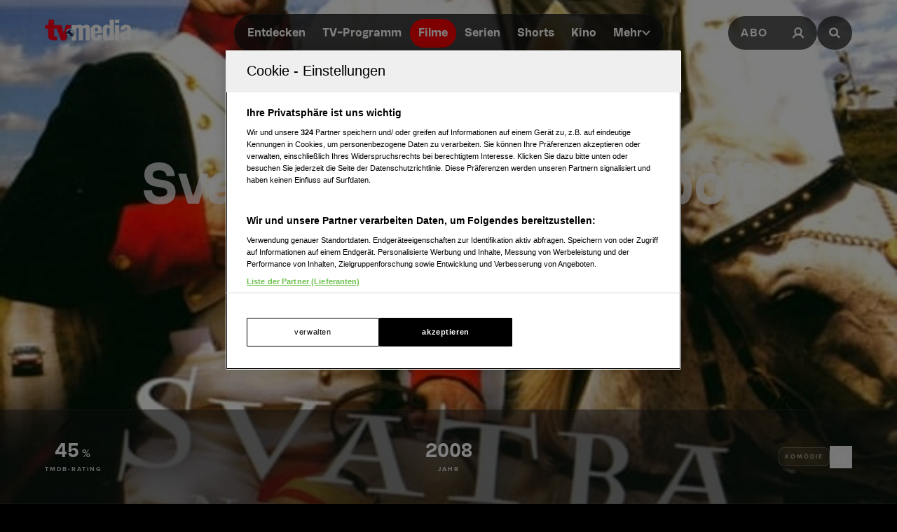

--- FILE ---
content_type: text/html; charset=utf-8
request_url: https://www.tv-media.at/filme/svatba-na-bitevnim-poli-2008
body_size: 14113
content:
<!DOCTYPE html><html lang="de" class="tvm-scrollbar-dark scroll-smooth"><head><meta name="viewport" content="width=device-width"/><title>Svatba na bitevním poli | Film 2008 | TV-MEDIA</title><meta name="news:title" content="Svatba na bitevním poli | Film 2008"/><meta name="description" content="(Komödie): &quot;Svatba na bitevním poli&quot;, aus dem Jahr 2008. Informationen, Schauspieler:innen und mehr."/><meta name="twitter:url" content="https://www.tv-media.at/filme/svatba-na-bitevnim-poli-2008"/><meta name="twitter:title" content="Svatba na bitevním poli | Film 2008 | TV-MEDIA"/><meta name="twitter:description" content="(Komödie): &quot;Svatba na bitevním poli&quot;, aus dem Jahr 2008. Informationen, Schauspieler:innen und mehr."/><meta property="og:type" content="website"/><meta property="og:title" content="Svatba na bitevním poli | Film 2008 | TV-MEDIA"/><meta property="og:description" content="(Komödie): &quot;Svatba na bitevním poli&quot;, aus dem Jahr 2008. Informationen, Schauspieler:innen und mehr."/><meta property="og:site_name" content="tv-media.at"/><meta property="og:url" content="https://www.tv-media.at/filme/svatba-na-bitevnim-poli-2008"/><meta name="robots" content="index,follow"/><meta name="application-name" content="tv-media.at"/><meta name="apple-mobile-web-app-capable" content="yes"/><meta name="apple-mobile-web-app-status-bar-style" content="default"/><meta name="apple-mobile-web-app-title" content="tv-media.at"/><meta name="format-detection" content="telephone=no"/><meta name="mobile-web-app-capable" content="yes"/><meta name="theme-color" content="#000000"/><meta charSet="utf-8"/><link rel="manifest" href="/manifest.json"/><link rel="shortcut icon" type="image/x-icon" href="/assets/icons/favicon.ico"/><link rel="apple-touch-icon" href="/assets/icons/apple-touch/touch-icon-iphone-23311f27.png"/><link rel="apple-touch-icon" sizes="76x76" href="/assets/icons/apple-touch/touch-icon-ipad-23311f27.png"/><link rel="apple-touch-icon" sizes="120x120" href="/assets/icons/apple-touch/touch-icon-iphone-retina-70bfbf42.png"/><link rel="apple-touch-icon" sizes="152x152" href="/assets/icons/apple-touch/touch-icon-ipad-retina-11a251a0.png"/><link rel="preload" as="image" imageSrcSet="https://files.fairu.app/9763a96b-e26e-499b-81b6-05faea59239e/svatba-na-bitevnim-poli-cover-678c263cb8e3c.jpg?width=479&amp;quality=90 479w, https://files.fairu.app/9763a96b-e26e-499b-81b6-05faea59239e/svatba-na-bitevnim-poli-cover-678c263cb8e3c.jpg?width=768&amp;quality=90 768w, https://files.fairu.app/9763a96b-e26e-499b-81b6-05faea59239e/svatba-na-bitevnim-poli-cover-678c263cb8e3c.jpg?width=992&amp;quality=90 992w, https://files.fairu.app/9763a96b-e26e-499b-81b6-05faea59239e/svatba-na-bitevnim-poli-cover-678c263cb8e3c.jpg?width=1280&amp;quality=90 1280w, https://files.fairu.app/9763a96b-e26e-499b-81b6-05faea59239e/svatba-na-bitevnim-poli-cover-678c263cb8e3c.jpg?width=1920&amp;quality=90 1920w, https://files.fairu.app/9763a96b-e26e-499b-81b6-05faea59239e/svatba-na-bitevnim-poli-cover-678c263cb8e3c.jpg?width=2560&amp;quality=90 2560w" imageSizes="(max-width: 480px) 150vw, 100vw" fetchpriority="high"/><meta name="next-head-count" content="28"/><link rel="preload" href="/fonts/herokid/herokid-semibold-reduced.woff2" as="font" crossorigin="" type="font/woff2"/><link rel="preload" href="/fonts/proxima-nova/proxima-nova-regular-reduced.woff2" as="font" crossorigin="" type="font/woff2"/><link rel="preload" href="/fonts/proxima-nova/proxima-nova-semibold-reduced.woff2" as="font" crossorigin="" type="font/woff2"/><link rel="preload" href="/fonts/proxima-nova/proxima-nova-bold-reduced.woff2" as="font" crossorigin="" type="font/woff2"/><link data-next-font="" rel="preconnect" href="/" crossorigin="anonymous"/><link rel="preload" href="/_next/static/css/6c2a67ba8227bd61.css" as="style"/><link rel="stylesheet" href="/_next/static/css/6c2a67ba8227bd61.css" data-n-g=""/><link rel="preload" href="/_next/static/css/2f2218fc260c384a.css" as="style"/><link rel="stylesheet" href="/_next/static/css/2f2218fc260c384a.css" data-n-p=""/><noscript data-n-css=""></noscript><script defer="" nomodule="" src="/_next/static/chunks/polyfills-42372ed130431b0a.js"></script><script defer="" src="/_next/static/chunks/743.9ee4c52cbd92270b.js"></script><script defer="" src="/_next/static/chunks/3609.d6768ebaa0b5d7c5.js"></script><script src="/_next/static/chunks/webpack-a4e1d71d02e2694b.js" defer=""></script><script src="/_next/static/chunks/framework-c6ee5607585ef091.js" defer=""></script><script src="/_next/static/chunks/main-d9fd66646003ac2c.js" defer=""></script><script src="/_next/static/chunks/pages/_app-0d83504ef3939df6.js" defer=""></script><script src="/_next/static/chunks/5293-ba7914643eb63270.js" defer=""></script><script src="/_next/static/chunks/3656-33a4d72f7e938073.js" defer=""></script><script src="/_next/static/chunks/5653-4acec89ba3ace9f4.js" defer=""></script><script src="/_next/static/chunks/8216-36a908d990a7df49.js" defer=""></script><script src="/_next/static/chunks/7817-e93d1a8484cacd18.js" defer=""></script><script src="/_next/static/chunks/7361-307ae5d5e574ce4e.js" defer=""></script><script src="/_next/static/chunks/8257-d785320902a5d891.js" defer=""></script><script src="/_next/static/chunks/pages/filme/%5Bslug%5D-0d3b1f0067c5a62a.js" defer=""></script><script src="/_next/static/build-1768557345054/_buildManifest.js" defer=""></script><script src="/_next/static/build-1768557345054/_ssgManifest.js" defer=""></script></head><body class="bg-background"><div id="__next"><style>
                :root { 
                  --power-branding-color-bg: 0,0,0;
                  --power-branding-color-fg: 255,255,255;
                  --power-branding-color-surface: 24,24,24;
                  --power-branding-color-primary: 255,0,0;
                }
                </style><div class="dark relative h-screen w-full bg-background text-foreground"><header class="pointer-events-none fixed z-60 grid w-full content-center items-center gap-x-1.5 px-4 text-white sm:gap-0 lg:h-24 lg:px-12 xl:px-16 bg-gray-900 lg:bg-gray-900/0 h-26"><div class="grid grid-cols-[1fr,auto,1fr] items-center gap-2"><a href="/" class=""><div class="pointer-events-auto mr-auto items-center md:hidden cursor-pointer"><div class="relative w-full h-full overflow-hidden"><img draggable="false" alt="Logo" fetchpriority="high" loading="lazy" width="36" height="39" decoding="async" data-nimg="1" class="h-full object-contain" style="color:transparent;scale:1;object-position:50% 50%;transform-origin:50% 50%" srcSet="/assets/logos/tvm/logo-mobile.png?w=48&amp;q=90 1x, /assets/logos/tvm/logo-mobile.png?w=96&amp;q=90 2x" src="/assets/logos/tvm/logo-mobile.png?w=96&amp;q=90"/></div></div><div class="pointer-events-auto md:mr-auto cursor-pointer hidden md:inline-block drop-shadow-lg headerLogo"><div class="relative w-full h-full overflow-hidden"><img draggable="false" alt="Logo" fetchpriority="high" loading="lazy" width="124" height="30" decoding="async" data-nimg="1" class="h-full object-contain" style="color:transparent;scale:1;object-position:50% 50%;transform-origin:50% 50%;background-size:cover;background-position:50% 50%;background-repeat:no-repeat;background-image:url(&quot;[data-uri]&quot;)" srcSet="/assets/logos/tvm/logo.png?w=128&amp;q=90 1x, /assets/logos/tvm/logo.png?w=256&amp;q=90 2x" src="/assets/logos/tvm/logo.png?w=256&amp;q=90"/></div></div></a><nav class="text-center pointer-events-auto content-between grid lg:content-center self-center"><div class="relative hidden items-center gap-2 rounded-full border-0.5 border-gray-600/65 bg-gray-800/80 p-1.5 font-herokid text-[11px] font-bold backdrop-blur-sm lg:flex lg:text-[15px]"><div class="relative"><a href="/" rel="noreferrer" class="font-herokid self-center rounded-full inline-flex leading-[13px] text-white p-2.5 lg:p-3 duration-150 group lg:leading-[17px] whitespace-nowrap headerNavigation">Entdecken</a><a href="/programm" rel="noreferrer" class="font-herokid self-center rounded-full inline-flex leading-[13px] text-white p-2.5 lg:p-3 duration-150 group lg:leading-[17px] whitespace-nowrap headerNavigation">TV-Programm</a><a href="/filme" rel="noreferrer" class="font-herokid self-center rounded-full inline-flex leading-[13px] text-white p-2.5 lg:p-3 duration-150 group lg:leading-[17px] whitespace-nowrap headerNavigation">Filme</a><a href="/serien" rel="noreferrer" class="font-herokid self-center rounded-full inline-flex leading-[13px] text-white p-2.5 lg:p-3 duration-150 group lg:leading-[17px] whitespace-nowrap headerNavigation">Serien</a><a href="https://www.tv-media.at/shorts" rel="noreferrer" class="font-herokid self-center rounded-full inline-flex leading-[13px] text-white p-2.5 lg:p-3 duration-150 group lg:leading-[17px] whitespace-nowrap headerNavigation">Shorts</a><a href="/kino" rel="noreferrer" class="font-herokid self-center rounded-full inline-flex leading-[13px] text-white p-2.5 lg:p-3 duration-150 group lg:leading-[17px] whitespace-nowrap headerNavigation">Kino</a><div class="group relative inline-block cursor-pointer text-left"><div><a href="/magazin" class=""><div class="items-center gap-2 transition-colors sm:flex font-herokid self-center rounded-full inline-flex leading-[13px] text-white p-2.5 lg:p-3 duration-150 group lg:leading-[17px] whitespace-nowrap headerNavigation">Mehr<svg class="w-3" viewBox="0 0 10 6" fill="none" xmlns="http://www.w3.org/2000/svg"><path d="M1.25 1.125L5 4.875L8.75 1.125" stroke="#FFFFFF" stroke-width="1.5" stroke-linecap="round" stroke-linejoin="round"></path></svg></div></a><div class="items-center gap-2 transition-colors sm:hidden font-herokid self-center rounded-full inline-flex leading-[13px] text-white p-2.5 lg:p-3 duration-150 group lg:leading-[17px] whitespace-nowrap headerNavigation">Mehr<svg class="w-3" viewBox="0 0 10 6" fill="none" xmlns="http://www.w3.org/2000/svg"><path d="M1.25 1.125L5 4.875L8.75 1.125" stroke="#FFFFFF" stroke-width="1.5" stroke-linecap="round" stroke-linejoin="round"></path></svg></div></div><div class="pointer-events-none hidden opacity-0 transition-opacity duration-200 lg:block lg:group-hover:pointer-events-auto lg:group-hover:opacity-100"><div class="absolute -right-7 w-44 origin-top-right pt-3"><div class="flex flex-col content-center items-center divide-y divide-gray-650/65 rounded-xl border border-gray-600/65 bg-gray-820/70 backdrop-blur-sm"><div><a href="/empfehlungen" class="mx-6 inline-block py-4 text-center font-proxima-nova leading-small text-white decoration-tvmedia decoration-2 underline-offset-4 hover:underline">Empfehlungen</a></div><div><a href="/wissen" class="mx-6 inline-block py-4 text-center font-proxima-nova leading-small text-white decoration-tvmedia decoration-2 underline-offset-4 hover:underline">Wissen</a></div><div><a href="https://www.tv-media.at/podcast" class="mx-6 inline-block py-4 text-center font-proxima-nova leading-small text-white decoration-tvmedia decoration-2 underline-offset-4 hover:underline">Podcast</a></div><div><a href="/gewinnspiele" class="mx-6 inline-block py-4 text-center font-proxima-nova leading-small text-white decoration-tvmedia decoration-2 underline-offset-4 hover:underline">Gewinnspiele</a></div><div><a href="/collections" class="mx-6 inline-block py-4 text-center font-proxima-nova leading-small text-white decoration-tvmedia decoration-2 underline-offset-4 hover:underline">Collections</a></div><div><a href="/personen" class="mx-6 inline-block py-4 text-center font-proxima-nova leading-small text-white decoration-tvmedia decoration-2 underline-offset-4 hover:underline">Stars</a></div><div><a href="/sender" class="mx-6 inline-block py-4 text-center font-proxima-nova leading-small text-white decoration-tvmedia decoration-2 underline-offset-4 hover:underline">Sender</a></div></div></div></div><div class="absolute inset-0 lg:hidden"></div><div class="pointer-events-none fixed inset-0 z-40 bg-black p-4 opacity-0 transition-opacity delay-75 duration-300"><div class="text-right"><div class="ml-auto inline-block"><svg class="w-8 h-8 border border-gray-650/25 bg-gray-600 p-2 rounded-full" viewBox="0 0 16 16" fill="none" xmlns="http://www.w3.org/2000/svg"><path d="M1 1L15.024 15.024M15.024 1L1 15.024" stroke="currentColor"></path></svg></div></div><div class="absolute left-1/2 top-0 grid min-h-full -translate-x-1/2 content-center items-center text-center font-herokid text-xl font-medium text-white"><div><a href="/empfehlungen" class="inline-block py-4 decoration-tvmedia decoration-2 underline-offset-4 hover:underline">Empfehlungen</a></div><div><a href="/wissen" class="inline-block py-4 decoration-tvmedia decoration-2 underline-offset-4 hover:underline">Wissen</a></div><div><a href="https://www.tv-media.at/podcast" class="inline-block py-4 decoration-tvmedia decoration-2 underline-offset-4 hover:underline">Podcast</a></div><div><a href="/gewinnspiele" class="inline-block py-4 decoration-tvmedia decoration-2 underline-offset-4 hover:underline">Gewinnspiele</a></div><div><a href="/collections" class="inline-block py-4 decoration-tvmedia decoration-2 underline-offset-4 hover:underline">Collections</a></div><div><a href="/personen" class="inline-block py-4 decoration-tvmedia decoration-2 underline-offset-4 hover:underline">Stars</a></div><div><a href="/sender" class="inline-block py-4 decoration-tvmedia decoration-2 underline-offset-4 hover:underline">Sender</a></div></div></div></div></div></div><div class="relative mx-auto inline-flex items-center rounded-full border-0.5 border-gray-600/65 bg-gray-800/70 p-1.5 text-[11px] font-bold lg:hidden"><a href="/" rel="noreferrer" class="font-herokid self-center rounded-full inline-flex leading-[13px] text-white p-2.5 lg:p-3 duration-150 group lg:leading-[17px] whitespace-nowrap headerNavigation relative">Entdecken</a><a href="/programm" rel="noreferrer" class="font-herokid self-center rounded-full inline-flex leading-[13px] text-white p-2.5 lg:p-3 duration-150 group lg:leading-[17px] whitespace-nowrap headerNavigation relative">TV-Programm</a></div></nav><div class="pointer-events-auto z-10 flex items-center justify-end gap-1.5 md:gap-4"><div class="block"><div class="flex h-8 cursor-pointer items-center rounded-full border-0.5 border-gray-650/65 bg-gray-650/65 backdrop-blur-sm md:h-12 lg:bg-gray-800/70"><a href="https://www.tv-media.at/abo" target="" rel="" class="hidden px-2 md:px-4 h-full tracking-widest text-[9px] font-bold lg:text-base md:text-sm uppercase font-proxima-nova lg:flex items-center justify-center rounded-full border-0.5 border-transparent transition-colors duration-200 hover:border-tvmedia hover:text-tvmedia headerAbo" title="">Abo</a><a href="/auth/login?callbackUrl=null" target="" rel="" class="px-2 md:px-4 h-full tracking-widest font-bold lg:text-base md:text-sm flex items-center justify-center rounded-full border-0.5 border-transparent transition-colors duration-200 hover:border-tvmedia hover:text-tvmedia" title=""><svg class="size-3.5 md:size-[18px]" width="18" height="18" viewBox="0 0 18 18" fill="none" xmlns="http://www.w3.org/2000/svg"><g><path d="M9 11.25C11.4853 11.25 13.5 9.23528 13.5 6.75C13.5 4.26472 11.4853 2.25 9 2.25C6.51472 2.25 4.5 4.26472 4.5 6.75C4.5 9.23528 6.51472 11.25 9 11.25Z" stroke="currentColor" stroke-width="2.25" stroke-linecap="round" stroke-linejoin="round"></path><path d="M2.25 15.1875C3.61195 12.8341 6.08555 11.25 9 11.25C11.9145 11.25 14.388 12.8341 15.75 15.1875" stroke="currentColor" stroke-width="2.25" stroke-linecap="square" stroke-linejoin="round"></path></g></svg></a></div></div><div><a href="/suche" class="h-8 items-center text-[9px] cursor-pointer border-0.5 border-gray-650/65 px-2 text-white transition-colors duration-200 hover:border-primary hover:text-primary md:h-12 md:px-4 font-proxima-nova bg-gray-650/65 lg:bg-gray-800/70 tracking-widest font-bold lg:text-base md:text-sm backdrop-blur-sm rounded-full w-8 md:w-auto grid place-items-center" aria-label="Suche"><svg width="16" height="16" viewBox="0 0 16 16" fill="none" xmlns="http://www.w3.org/2000/svg" class=" w-2.5 h-2.5 md:w-4 md:h-4"><path d="M11.9569 10.083L16 13.8733L14.2649 15.5L10.2218 11.7097C9.17365 12.3786 7.90732 12.7695 6.54393 12.7695C2.92995 12.7695 0 10.0231 0 6.63491C0 3.24682 2.92988 0.5 6.54393 0.5C10.1579 0.5 13.0876 3.24675 13.0876 6.63491C13.0876 7.91308 12.6705 9.10032 11.957 10.0829L11.9569 10.083ZM6.54393 10.4692C8.80256 10.4692 10.6338 8.75241 10.6338 6.63495C10.6338 4.51722 8.80256 2.80072 6.54393 2.80072C4.28501 2.80072 2.45407 4.51722 2.45407 6.63495C2.45407 8.75241 4.28501 10.4692 6.54393 10.4692Z" fill="currentColor"></path></svg></a></div></div></div><nav class="pointer-events-auto flex items-center justify-center gap-4 text-[11px] sm:gap-3 lg:hidden"><a href="/filme" rel="noreferrer" class="uppercase tracking-wide py-0.5 font-herokid font-medium text-white hover:underline decoration-2 decoration-tvmedia underline-offset-4 underline">Filme</a><a href="/serien" rel="noreferrer" class="uppercase tracking-wide py-0.5 font-herokid font-medium text-white hover:underline decoration-2 decoration-tvmedia underline-offset-4">Serien</a><a href="https://www.tv-media.at/shorts" rel="noreferrer" class="uppercase tracking-wide py-0.5 font-herokid font-medium text-white hover:underline decoration-2 decoration-tvmedia underline-offset-4">Shorts</a><a href="/kino" rel="noreferrer" class="uppercase tracking-wide py-0.5 font-herokid font-medium text-white hover:underline decoration-2 decoration-tvmedia underline-offset-4">Kino</a><div class="group relative inline-block cursor-pointer text-left"><div><a href="/magazin" class=""><div class="hidden items-center gap-2 self-center rounded-full transition-colors duration-150 sm:flex lg:p-3 uppercase tracking-wide py-0.5 font-herokid font-medium text-white hover:underline decoration-2 decoration-tvmedia underline-offset-4">Mehr<svg class="w-2" viewBox="0 0 10 6" fill="none" xmlns="http://www.w3.org/2000/svg"><path d="M1.25 1.125L5 4.875L8.75 1.125" stroke="#FFFFFF" stroke-width="1.5" stroke-linecap="round" stroke-linejoin="round"></path></svg></div></a><div class="flex items-center gap-2 self-center rounded-full transition-colors duration-150 sm:hidden lg:p-3 uppercase tracking-wide py-0.5 font-herokid font-medium text-white hover:underline decoration-2 decoration-tvmedia underline-offset-4">Mehr<svg class="w-2" viewBox="0 0 10 6" fill="none" xmlns="http://www.w3.org/2000/svg"><path d="M1.25 1.125L5 4.875L8.75 1.125" stroke="#FFFFFF" stroke-width="1.5" stroke-linecap="round" stroke-linejoin="round"></path></svg></div></div><div class="pointer-events-none hidden opacity-0 transition-opacity duration-200 lg:block lg:group-hover:pointer-events-auto lg:group-hover:opacity-100"><div class="absolute -right-7 w-44 origin-top-right pt-3"><div class="flex flex-col content-center items-center divide-y divide-gray-650/65 rounded-xl border border-gray-600/65 bg-gray-820/70 backdrop-blur-sm"><div><a href="/empfehlungen" class="mx-6 inline-block py-4 text-center font-proxima-nova leading-small text-white decoration-tvmedia decoration-2 underline-offset-4 hover:underline">Empfehlungen</a></div><div><a href="/wissen" class="mx-6 inline-block py-4 text-center font-proxima-nova leading-small text-white decoration-tvmedia decoration-2 underline-offset-4 hover:underline">Wissen</a></div><div><a href="https://www.tv-media.at/podcast" class="mx-6 inline-block py-4 text-center font-proxima-nova leading-small text-white decoration-tvmedia decoration-2 underline-offset-4 hover:underline">Podcast</a></div><div><a href="/gewinnspiele" class="mx-6 inline-block py-4 text-center font-proxima-nova leading-small text-white decoration-tvmedia decoration-2 underline-offset-4 hover:underline">Gewinnspiele</a></div><div><a href="/collections" class="mx-6 inline-block py-4 text-center font-proxima-nova leading-small text-white decoration-tvmedia decoration-2 underline-offset-4 hover:underline">Collections</a></div><div><a href="/personen" class="mx-6 inline-block py-4 text-center font-proxima-nova leading-small text-white decoration-tvmedia decoration-2 underline-offset-4 hover:underline">Stars</a></div><div><a href="/sender" class="mx-6 inline-block py-4 text-center font-proxima-nova leading-small text-white decoration-tvmedia decoration-2 underline-offset-4 hover:underline">Sender</a></div></div></div></div><div class="absolute inset-0 lg:hidden"></div><div class="pointer-events-none fixed inset-0 z-40 bg-black p-4 opacity-0 transition-opacity delay-75 duration-300"><div class="text-right"><div class="ml-auto inline-block"><svg class="w-8 h-8 border border-gray-650/25 bg-gray-600 p-2 rounded-full" viewBox="0 0 16 16" fill="none" xmlns="http://www.w3.org/2000/svg"><path d="M1 1L15.024 15.024M15.024 1L1 15.024" stroke="currentColor"></path></svg></div></div><div class="absolute left-1/2 top-0 grid min-h-full -translate-x-1/2 content-center items-center text-center font-herokid text-xl font-medium text-white"><div><a href="/empfehlungen" class="inline-block py-4 decoration-tvmedia decoration-2 underline-offset-4 hover:underline">Empfehlungen</a></div><div><a href="/wissen" class="inline-block py-4 decoration-tvmedia decoration-2 underline-offset-4 hover:underline">Wissen</a></div><div><a href="https://www.tv-media.at/podcast" class="inline-block py-4 decoration-tvmedia decoration-2 underline-offset-4 hover:underline">Podcast</a></div><div><a href="/gewinnspiele" class="inline-block py-4 decoration-tvmedia decoration-2 underline-offset-4 hover:underline">Gewinnspiele</a></div><div><a href="/collections" class="inline-block py-4 decoration-tvmedia decoration-2 underline-offset-4 hover:underline">Collections</a></div><div><a href="/personen" class="inline-block py-4 decoration-tvmedia decoration-2 underline-offset-4 hover:underline">Stars</a></div><div><a href="/sender" class="inline-block py-4 decoration-tvmedia decoration-2 underline-offset-4 hover:underline">Sender</a></div></div></div></div><a href="/abo" rel="noreferrer" class="uppercase tracking-wide py-0.5 font-herokid font-medium text-white hover:underline decoration-2 decoration-tvmedia underline-offset-4 pl-3 border-l border-gray-650/75 h-4 leading-none">Abo</a></nav></header><div class="lg:hidden h-26"></div><main class="-mt-px pt-px"><div class="w-full"><link rel="preconnect" href="https://cdn.cookielaw.org"/><link rel="preconnect" href="https://geolocation.onetrust.com"/><link rel="preconnect" href="https://data.tv-media.at/"/><noscript><iframe title="gtm-noscript" src="https://data.tv-media.at//ns.html?id=GTM-T474R3D" height="0" width="0" style="display:none;visibility:hidden"></iframe></noscript><link rel="preconnect" href="https://script-at.iocnt.net"/><link rel="preconnect" href="https://data-d3b9450695.tv-media.at"/><link rel="preload" href="https://data-d3b9450695.tv-media.at/iomm/latest/manager/base/es6/bundle.js" as="script" id="IOMmBundle" crossorigin=""/><link rel="preload" href="https://data-d3b9450695.tv-media.at/iomm/latest/bootstrap/loader.js" as="script" crossorigin=""/><link rel="preconnect" href="https://imagesrv.adition.com"/><script type="application/ld+json">{"@context":"https://schema.org","@type":"Movie","name":"Svatba na bitevním poli","abstract":"<p></p>","image":"https://files.fairu.app/9763a96b-e26e-499b-81b6-05faea59239e/svatba-na-bitevnim-poli-cover-678c263cb8e3c.jpg","actor":[{"@type":"Person","name":"Marek Vašut"},{"@type":"Person","name":"Josef Somr"},{"@type":"Person","name":"Roman Vojtek"},{"@type":"Person","name":"Otmar Brancuzský"},{"@type":"Person","name":"Tereza Duchková"},{"@type":"Person","name":"Markéta Kubíčková"}],"aggregateRating":{"@type":"AggregateRating","ratingValue":2,"ratingCount":100}}</script><div class="dark relative h-[120vh] w-full text-white portrait-giant:h-[640px]"><div class="w-full h-full overflow-hidden inset-0 absolute"><img alt="Svatba na bitevním poli" draggable="false" fetchpriority="high" decoding="async" data-nimg="fill" class="h-full object-cover" style="position:absolute;height:100%;width:100%;left:0;top:0;right:0;bottom:0;object-fit:cover;object-position:50% 50%;color:transparent;scale:1;transform-origin:50% 50%;background-size:cover;background-position:50% 50%;background-repeat:no-repeat;background-image:url(&quot;[data-uri]&quot;)" sizes="(max-width: 480px) 150vw, 100vw" srcSet="https://files.fairu.app/9763a96b-e26e-499b-81b6-05faea59239e/svatba-na-bitevnim-poli-cover-678c263cb8e3c.jpg?width=479&amp;quality=90 479w, https://files.fairu.app/9763a96b-e26e-499b-81b6-05faea59239e/svatba-na-bitevnim-poli-cover-678c263cb8e3c.jpg?width=768&amp;quality=90 768w, https://files.fairu.app/9763a96b-e26e-499b-81b6-05faea59239e/svatba-na-bitevnim-poli-cover-678c263cb8e3c.jpg?width=992&amp;quality=90 992w, https://files.fairu.app/9763a96b-e26e-499b-81b6-05faea59239e/svatba-na-bitevnim-poli-cover-678c263cb8e3c.jpg?width=1280&amp;quality=90 1280w, https://files.fairu.app/9763a96b-e26e-499b-81b6-05faea59239e/svatba-na-bitevnim-poli-cover-678c263cb8e3c.jpg?width=1920&amp;quality=90 1920w, https://files.fairu.app/9763a96b-e26e-499b-81b6-05faea59239e/svatba-na-bitevnim-poli-cover-678c263cb8e3c.jpg?width=2560&amp;quality=90 2560w" src="https://files.fairu.app/9763a96b-e26e-499b-81b6-05faea59239e/svatba-na-bitevnim-poli-cover-678c263cb8e3c.jpg?width=2560&amp;quality=90"/></div><div class="absolute inset-0 bg-gradient-to-b to-black transition-all duration-500 from-black/0 via-black/0"></div><div class="relative grid h-screen w-full grid-rows-[1fr,auto]"><div class="relative grid content-center items-center gap-y-12 px-8"><h1 class="heading-1 font-herokid leading-header lg:leading-small hyphenate opacity-75 text-center text-4xl md:text-6xl lg:text-7xl lg:leading-smaller">Svatba na bitevním poli</h1><div class="flex flex-wrap justify-center gap-4 text-center"></div></div><div><aside class="grid w-full items-center divide-y divide-gray-650/25 border-y border-gray-650/25 bg-gray-820/50 px-8 py-6 backdrop-blur-md md:grid-cols-[1fr,auto,1fr] md:gap-6 md:divide-none md:divide-transparent md:px-16"><div class="flex min-w-0 justify-center gap-6 py-5 md:justify-start md:py-0"><div class="text-center inline-block"><div><span class="font-herokid text-2xl font-semibold">45</span><span class="ml-1 font-semibold uppercase tracking-widest">%</span></div><div class="mt-1 text-3xs font-bold uppercase tracking-2px leading-smaller opacity-80">TMDB-Rating</div></div></div><div class="flex min-w-0 flex-wrap justify-center gap-10 py-5 md:min-w-[300px]"><div class="text-center inline-block"><div><span class="font-herokid text-2xl font-semibold">2008</span></div><div class="mt-1 text-3xs font-bold uppercase tracking-2px leading-smaller opacity-80">Jahr</div></div></div><div class="contents items-center justify-end gap-4 md:flex"><div class="flex min-h-20 flex-wrap items-center justify-center gap-4 border-t border-gray-650/25 py-5 md:min-h-0 md:gap-2 md:border-none md:py-0"><div class="rounded-lg inline-block border p-2 text-foreground/50 border-foreground/25 bg-foreground/5 label-sm hyphenate">Komödie</div></div><div class="flex min-h-16 items-center justify-center gap-4 border-t border-gray-650/25 pt-5 md:min-h-0 md:border-none md:pt-0"><button class="flex items-center gap-4 canhover:hover:text-primary group/favbutton text-white"><div class="size-8 flex-none grid place-items-center rounded-full border border-foreground/40 canhover:group-hover/favbutton:border-primary transition-colors duration-200"><svg class="size-4" viewBox="0 0 16 16" fill="none" xmlns="http://www.w3.org/2000/svg"><path d="M12 14L8 11.5L4 14V3C4 2.86739 4.05268 2.74021 4.14645 2.64645C4.24021 2.55268 4.36739 2.5 4.5 2.5H11.5C11.6326 2.5 11.7598 2.55268 11.8536 2.64645C11.9473 2.74021 12 2.86739 12 3V14Z" stroke="currentColor" fill="none" stroke-linecap="round" stroke-linejoin="round"></path></svg></div><div><span class="label-sm text-gray-400 md:hidden">Auf die Watchlist geben</span></div></button><div class="absolute"></div></div></div></aside></div></div></div><div class="dark relative z-10 mt-[-20vh] text-white prose-a:text-white portrait-giant:mt-0"><main><div class="relative mx-auto grid max-w-screen-xl justify-center gap-4 pt-16 md:grid-cols-[auto,1fr]"><article class="ml-auto w-full max-w-screen-md divide-y divide-gray-650 px-8 md:px-16"><section><h2 class="heading-2 leading-header lg:leading-small tracking-widest text-sm mt-6 lg:text-sm text-gray-820 dark:text-gray-500 font-proxima-nova mb-2 font-semibold uppercase">Beschreibung</h2><div class="prose prose-streaming"><p></p></div><style>
          #TVM_Mobile_Unterseite_Filme_HPA:not(.ad-yoc) div, #TVM_Mobile_Unterseite_Filme_HPA:not(.ad-yoc) div iframe {
            max-width: 100% !important;
            z-index: 0 !important;
          }
          #TVM_Mobile_Unterseite_Filme_HPA:empty {
            margin: 0;
            padding: 0;
          }
        </style><section class="mt-8 w-full grid place-items-center md:hidden overflow-hidden relative text-center text-white" id="TVM_Mobile_Unterseite_Filme_HPA" title="Werbeplatz TVM_Mobile_Unterseite_Filme_HPA"><section class="pointer-events-none absolute top-[-300px] h-[400px] w-full lg:top-[-700px] lg:h-[1000px]" id="adition-tag-trigger-TVM_Mobile_Unterseite_Filme_HPA" title="Werbeplatz-Trigger TVM_Mobile_Unterseite_Filme_HPA"></section><div class="hidden size-full only-of-type:block"></div></section></section></article><div class="relative grid grid-cols-1 justify-end"><style>
          #TVM_Unterseite_Filme_HPA:not(.ad-yoc) div, #TVM_Unterseite_Filme_HPA:not(.ad-yoc) div iframe {
            max-width: 100% !important;
            z-index: 0 !important;
          }
          #TVM_Unterseite_Filme_HPA:empty {
            margin: 0;
            padding: 0;
          }
        </style><section class="sticky top-28 mb-4 max-w-[300px] h-fit hidden md:block relative text-center text-white" id="TVM_Unterseite_Filme_HPA" title="Werbeplatz TVM_Unterseite_Filme_HPA"><section class="pointer-events-none absolute top-[-300px] h-[400px] w-full lg:top-[-700px] lg:h-[1000px]" id="adition-tag-trigger-TVM_Unterseite_Filme_HPA" title="Werbeplatz-Trigger TVM_Unterseite_Filme_HPA"></section><div class="hidden size-full only-of-type:block"></div></section></div></div><div></div><div class="grid place-items-center"><style>
          #TVM_Unterseite_Filme_Billboard:not(.ad-yoc) div, #TVM_Unterseite_Filme_Billboard:not(.ad-yoc) div iframe {
            max-width: 100% !important;
            z-index: 0 !important;
          }
          #TVM_Unterseite_Filme_Billboard:empty {
            margin: 0;
            padding: 0;
          }
        </style><section class="mt-6 hidden lg:grid place-items-center relative text-center text-white" id="TVM_Unterseite_Filme_Billboard" title="Werbeplatz TVM_Unterseite_Filme_Billboard"><section class="pointer-events-none absolute top-[-300px] h-[400px] w-full lg:top-[-700px] lg:h-[1000px]" id="adition-tag-trigger-TVM_Unterseite_Filme_Billboard" title="Werbeplatz-Trigger TVM_Unterseite_Filme_Billboard"></section><div class="hidden size-full only-of-type:block"></div></section><style>
          #TVM_Mobile_Unterseite_Filme_HPA:not(.ad-yoc) div, #TVM_Mobile_Unterseite_Filme_HPA:not(.ad-yoc) div iframe {
            max-width: 100% !important;
            z-index: 0 !important;
          }
          #TVM_Mobile_Unterseite_Filme_HPA:empty {
            margin: 0;
            padding: 0;
          }
        </style><section class="mt-6 grid place-items-center lg:hidden relative text-center text-white" id="TVM_Mobile_Unterseite_Filme_HPA" title="Werbeplatz TVM_Mobile_Unterseite_Filme_HPA"><section class="pointer-events-none absolute top-[-300px] h-[400px] w-full lg:top-[-700px] lg:h-[1000px]" id="adition-tag-trigger-TVM_Mobile_Unterseite_Filme_HPA" title="Werbeplatz-Trigger TVM_Mobile_Unterseite_Filme_HPA"></section><div class="hidden size-full only-of-type:block"></div></section></div><article class="mt-16 px-4 sm:px-8 lg:px-16"><h2 class="heading-2 font-herokid leading-header lg:leading-small text-base lg:text-xl">Darsteller und Crew</h2><div class="mt-6 grid grid-cols-fill-actors justify-items-stretch gap-4"><div class="group grid min-h-60 items-center justify-center rounded-xl border-0.5 border-primary/0 bg-gradient-to-t from-gray-820 to-gray-700 px-10 py-6 text-center transition-colors duration-150 hover:border-primary w-full"><a href="/personen/marek-vasut" class=""><div class="z-10 mx-auto inline-block size-32 overflow-hidden rounded-full"><div class="relative rounded-full overflow-hidden w-full h-full pointer:group-hover:scale-105 z-0 pointer:transition-transform pointer:duration-300"><div class="relative w-full h-full overflow-hidden rounded-full"><img alt="Foto von Marek Vašut" draggable="false" loading="lazy" decoding="async" data-nimg="fill" class="h-full object-cover" style="position:absolute;height:100%;width:100%;left:0;top:0;right:0;bottom:0;object-position:50% 50%;color:transparent;scale:1;transform-origin:50% 50%;background-size:cover;background-position:50% 50%;background-repeat:no-repeat;background-image:url(&quot;[data-uri]&quot;)" sizes="180px" srcSet="https://files.fairu.app/9761ddd9-aebc-4fac-9f07-26b4f3e270cc/marek-vasut-photo-678f7d1d09733.jpg?width=16&amp;quality=90 16w, https://files.fairu.app/9761ddd9-aebc-4fac-9f07-26b4f3e270cc/marek-vasut-photo-678f7d1d09733.jpg?width=32&amp;quality=90 32w, https://files.fairu.app/9761ddd9-aebc-4fac-9f07-26b4f3e270cc/marek-vasut-photo-678f7d1d09733.jpg?width=48&amp;quality=90 48w, https://files.fairu.app/9761ddd9-aebc-4fac-9f07-26b4f3e270cc/marek-vasut-photo-678f7d1d09733.jpg?width=64&amp;quality=90 64w, https://files.fairu.app/9761ddd9-aebc-4fac-9f07-26b4f3e270cc/marek-vasut-photo-678f7d1d09733.jpg?width=96&amp;quality=90 96w, https://files.fairu.app/9761ddd9-aebc-4fac-9f07-26b4f3e270cc/marek-vasut-photo-678f7d1d09733.jpg?width=128&amp;quality=90 128w, https://files.fairu.app/9761ddd9-aebc-4fac-9f07-26b4f3e270cc/marek-vasut-photo-678f7d1d09733.jpg?width=256&amp;quality=90 256w, https://files.fairu.app/9761ddd9-aebc-4fac-9f07-26b4f3e270cc/marek-vasut-photo-678f7d1d09733.jpg?width=384&amp;quality=90 384w, https://files.fairu.app/9761ddd9-aebc-4fac-9f07-26b4f3e270cc/marek-vasut-photo-678f7d1d09733.jpg?width=479&amp;quality=90 479w, https://files.fairu.app/9761ddd9-aebc-4fac-9f07-26b4f3e270cc/marek-vasut-photo-678f7d1d09733.jpg?width=768&amp;quality=90 768w, https://files.fairu.app/9761ddd9-aebc-4fac-9f07-26b4f3e270cc/marek-vasut-photo-678f7d1d09733.jpg?width=992&amp;quality=90 992w, https://files.fairu.app/9761ddd9-aebc-4fac-9f07-26b4f3e270cc/marek-vasut-photo-678f7d1d09733.jpg?width=1280&amp;quality=90 1280w, https://files.fairu.app/9761ddd9-aebc-4fac-9f07-26b4f3e270cc/marek-vasut-photo-678f7d1d09733.jpg?width=1920&amp;quality=90 1920w, https://files.fairu.app/9761ddd9-aebc-4fac-9f07-26b4f3e270cc/marek-vasut-photo-678f7d1d09733.jpg?width=2560&amp;quality=90 2560w" src="https://files.fairu.app/9761ddd9-aebc-4fac-9f07-26b4f3e270cc/marek-vasut-photo-678f7d1d09733.jpg?width=2560&amp;quality=90"/></div></div></div><div class="font-herokid text-xl text-foreground">Marek Vašut</div><div class="mt-3 text-2xs font-bold uppercase leading-snug tracking-2px text-foreground/40">starosta Balabán</div></a></div><div class="group grid min-h-60 items-center justify-center rounded-xl border-0.5 border-primary/0 bg-gradient-to-t from-gray-820 to-gray-700 px-10 py-6 text-center transition-colors duration-150 hover:border-primary w-full"><a href="/personen/josef-somr" class=""><div class="z-10 mx-auto inline-block size-32 overflow-hidden rounded-full"><div class="relative rounded-full overflow-hidden w-full h-full pointer:group-hover:scale-105 z-0 pointer:transition-transform pointer:duration-300"><div class="relative w-full h-full overflow-hidden rounded-full"><img alt="Foto von Josef Somr" draggable="false" loading="lazy" decoding="async" data-nimg="fill" class="h-full object-cover" style="position:absolute;height:100%;width:100%;left:0;top:0;right:0;bottom:0;object-position:50% 50%;color:transparent;scale:1;transform-origin:50% 50%;background-size:cover;background-position:50% 50%;background-repeat:no-repeat;background-image:url(&quot;[data-uri]&quot;)" sizes="180px" srcSet="https://files.fairu.app/97617f4f-dd6a-49ec-a8f8-b7d915ec890e/josef-somr-photo-678f7d19e1764.jpg?width=16&amp;quality=90 16w, https://files.fairu.app/97617f4f-dd6a-49ec-a8f8-b7d915ec890e/josef-somr-photo-678f7d19e1764.jpg?width=32&amp;quality=90 32w, https://files.fairu.app/97617f4f-dd6a-49ec-a8f8-b7d915ec890e/josef-somr-photo-678f7d19e1764.jpg?width=48&amp;quality=90 48w, https://files.fairu.app/97617f4f-dd6a-49ec-a8f8-b7d915ec890e/josef-somr-photo-678f7d19e1764.jpg?width=64&amp;quality=90 64w, https://files.fairu.app/97617f4f-dd6a-49ec-a8f8-b7d915ec890e/josef-somr-photo-678f7d19e1764.jpg?width=96&amp;quality=90 96w, https://files.fairu.app/97617f4f-dd6a-49ec-a8f8-b7d915ec890e/josef-somr-photo-678f7d19e1764.jpg?width=128&amp;quality=90 128w, https://files.fairu.app/97617f4f-dd6a-49ec-a8f8-b7d915ec890e/josef-somr-photo-678f7d19e1764.jpg?width=256&amp;quality=90 256w, https://files.fairu.app/97617f4f-dd6a-49ec-a8f8-b7d915ec890e/josef-somr-photo-678f7d19e1764.jpg?width=384&amp;quality=90 384w, https://files.fairu.app/97617f4f-dd6a-49ec-a8f8-b7d915ec890e/josef-somr-photo-678f7d19e1764.jpg?width=479&amp;quality=90 479w, https://files.fairu.app/97617f4f-dd6a-49ec-a8f8-b7d915ec890e/josef-somr-photo-678f7d19e1764.jpg?width=768&amp;quality=90 768w, https://files.fairu.app/97617f4f-dd6a-49ec-a8f8-b7d915ec890e/josef-somr-photo-678f7d19e1764.jpg?width=992&amp;quality=90 992w, https://files.fairu.app/97617f4f-dd6a-49ec-a8f8-b7d915ec890e/josef-somr-photo-678f7d19e1764.jpg?width=1280&amp;quality=90 1280w, https://files.fairu.app/97617f4f-dd6a-49ec-a8f8-b7d915ec890e/josef-somr-photo-678f7d19e1764.jpg?width=1920&amp;quality=90 1920w, https://files.fairu.app/97617f4f-dd6a-49ec-a8f8-b7d915ec890e/josef-somr-photo-678f7d19e1764.jpg?width=2560&amp;quality=90 2560w" src="https://files.fairu.app/97617f4f-dd6a-49ec-a8f8-b7d915ec890e/josef-somr-photo-678f7d19e1764.jpg?width=2560&amp;quality=90"/></div></div></div><div class="font-herokid text-xl text-foreground">Josef Somr</div><div class="mt-3 text-2xs font-bold uppercase leading-snug tracking-2px text-foreground/40">Antonín Doubrava</div></a></div><div class="group grid min-h-60 items-center justify-center rounded-xl border-0.5 border-primary/0 bg-gradient-to-t from-gray-820 to-gray-700 px-10 py-6 text-center transition-colors duration-150 hover:border-primary w-full"><a href="/personen/monika-hilmerova" class=""><div class="z-10 mx-auto inline-block size-32 overflow-hidden rounded-full"><div class="relative rounded-full overflow-hidden w-full h-full pointer:group-hover:scale-105 z-0 pointer:transition-transform pointer:duration-300"><div class="relative w-full h-full overflow-hidden rounded-full"><img alt="Foto von Monika Hilmerová" draggable="false" loading="lazy" decoding="async" data-nimg="fill" class="h-full object-cover" style="position:absolute;height:100%;width:100%;left:0;top:0;right:0;bottom:0;object-position:50% 50%;color:transparent;scale:1;transform-origin:50% 50%;background-size:cover;background-position:50% 50%;background-repeat:no-repeat;background-image:url(&quot;[data-uri]&quot;)" sizes="180px" srcSet="https://files.fairu.app/97624987-416f-4994-91b0-646b33b2abf6/monika-hilmerova-photo-678f7d2f90237.jpg?width=16&amp;quality=90 16w, https://files.fairu.app/97624987-416f-4994-91b0-646b33b2abf6/monika-hilmerova-photo-678f7d2f90237.jpg?width=32&amp;quality=90 32w, https://files.fairu.app/97624987-416f-4994-91b0-646b33b2abf6/monika-hilmerova-photo-678f7d2f90237.jpg?width=48&amp;quality=90 48w, https://files.fairu.app/97624987-416f-4994-91b0-646b33b2abf6/monika-hilmerova-photo-678f7d2f90237.jpg?width=64&amp;quality=90 64w, https://files.fairu.app/97624987-416f-4994-91b0-646b33b2abf6/monika-hilmerova-photo-678f7d2f90237.jpg?width=96&amp;quality=90 96w, https://files.fairu.app/97624987-416f-4994-91b0-646b33b2abf6/monika-hilmerova-photo-678f7d2f90237.jpg?width=128&amp;quality=90 128w, https://files.fairu.app/97624987-416f-4994-91b0-646b33b2abf6/monika-hilmerova-photo-678f7d2f90237.jpg?width=256&amp;quality=90 256w, https://files.fairu.app/97624987-416f-4994-91b0-646b33b2abf6/monika-hilmerova-photo-678f7d2f90237.jpg?width=384&amp;quality=90 384w, https://files.fairu.app/97624987-416f-4994-91b0-646b33b2abf6/monika-hilmerova-photo-678f7d2f90237.jpg?width=479&amp;quality=90 479w, https://files.fairu.app/97624987-416f-4994-91b0-646b33b2abf6/monika-hilmerova-photo-678f7d2f90237.jpg?width=768&amp;quality=90 768w, https://files.fairu.app/97624987-416f-4994-91b0-646b33b2abf6/monika-hilmerova-photo-678f7d2f90237.jpg?width=992&amp;quality=90 992w, https://files.fairu.app/97624987-416f-4994-91b0-646b33b2abf6/monika-hilmerova-photo-678f7d2f90237.jpg?width=1280&amp;quality=90 1280w, https://files.fairu.app/97624987-416f-4994-91b0-646b33b2abf6/monika-hilmerova-photo-678f7d2f90237.jpg?width=1920&amp;quality=90 1920w, https://files.fairu.app/97624987-416f-4994-91b0-646b33b2abf6/monika-hilmerova-photo-678f7d2f90237.jpg?width=2560&amp;quality=90 2560w" src="https://files.fairu.app/97624987-416f-4994-91b0-646b33b2abf6/monika-hilmerova-photo-678f7d2f90237.jpg?width=2560&amp;quality=90"/></div></div></div><div class="font-herokid text-xl text-foreground">Monika Hilmerová</div><div class="mt-3 text-2xs font-bold uppercase leading-snug tracking-2px text-foreground/40">Kateřina</div></a></div><div class="group grid min-h-60 items-center justify-center rounded-xl border-0.5 border-primary/0 bg-gradient-to-t from-gray-820 to-gray-700 px-10 py-6 text-center transition-colors duration-150 hover:border-primary w-full"><a href="/personen/jitka-cvancarova" class=""><div class="z-10 mx-auto inline-block size-32 overflow-hidden rounded-full"><div class="relative rounded-full overflow-hidden w-full h-full pointer:group-hover:scale-105 z-0 pointer:transition-transform pointer:duration-300"><div class="relative w-full h-full overflow-hidden rounded-full"><img alt="Foto von Jitka Čvančarová" draggable="false" loading="lazy" decoding="async" data-nimg="fill" class="h-full object-cover" style="position:absolute;height:100%;width:100%;left:0;top:0;right:0;bottom:0;object-position:50% 50%;color:transparent;scale:1;transform-origin:50% 50%;background-size:cover;background-position:50% 50%;background-repeat:no-repeat;background-image:url(&quot;[data-uri]&quot;)" sizes="180px" srcSet="https://files.fairu.app/976371b4-8a94-40f9-bfb1-89cc49744e42/jitka-cvancarova-photo-678f7f08976ee.jpg?width=16&amp;quality=90 16w, https://files.fairu.app/976371b4-8a94-40f9-bfb1-89cc49744e42/jitka-cvancarova-photo-678f7f08976ee.jpg?width=32&amp;quality=90 32w, https://files.fairu.app/976371b4-8a94-40f9-bfb1-89cc49744e42/jitka-cvancarova-photo-678f7f08976ee.jpg?width=48&amp;quality=90 48w, https://files.fairu.app/976371b4-8a94-40f9-bfb1-89cc49744e42/jitka-cvancarova-photo-678f7f08976ee.jpg?width=64&amp;quality=90 64w, https://files.fairu.app/976371b4-8a94-40f9-bfb1-89cc49744e42/jitka-cvancarova-photo-678f7f08976ee.jpg?width=96&amp;quality=90 96w, https://files.fairu.app/976371b4-8a94-40f9-bfb1-89cc49744e42/jitka-cvancarova-photo-678f7f08976ee.jpg?width=128&amp;quality=90 128w, https://files.fairu.app/976371b4-8a94-40f9-bfb1-89cc49744e42/jitka-cvancarova-photo-678f7f08976ee.jpg?width=256&amp;quality=90 256w, https://files.fairu.app/976371b4-8a94-40f9-bfb1-89cc49744e42/jitka-cvancarova-photo-678f7f08976ee.jpg?width=384&amp;quality=90 384w, https://files.fairu.app/976371b4-8a94-40f9-bfb1-89cc49744e42/jitka-cvancarova-photo-678f7f08976ee.jpg?width=479&amp;quality=90 479w, https://files.fairu.app/976371b4-8a94-40f9-bfb1-89cc49744e42/jitka-cvancarova-photo-678f7f08976ee.jpg?width=768&amp;quality=90 768w, https://files.fairu.app/976371b4-8a94-40f9-bfb1-89cc49744e42/jitka-cvancarova-photo-678f7f08976ee.jpg?width=992&amp;quality=90 992w, https://files.fairu.app/976371b4-8a94-40f9-bfb1-89cc49744e42/jitka-cvancarova-photo-678f7f08976ee.jpg?width=1280&amp;quality=90 1280w, https://files.fairu.app/976371b4-8a94-40f9-bfb1-89cc49744e42/jitka-cvancarova-photo-678f7f08976ee.jpg?width=1920&amp;quality=90 1920w, https://files.fairu.app/976371b4-8a94-40f9-bfb1-89cc49744e42/jitka-cvancarova-photo-678f7f08976ee.jpg?width=2560&amp;quality=90 2560w" src="https://files.fairu.app/976371b4-8a94-40f9-bfb1-89cc49744e42/jitka-cvancarova-photo-678f7f08976ee.jpg?width=2560&amp;quality=90"/></div></div></div><div class="font-herokid text-xl text-foreground">Jitka Čvančarová</div><div class="mt-3 text-2xs font-bold uppercase leading-snug tracking-2px text-foreground/40">hospodská Jarunka</div></a></div><div class="group grid min-h-60 items-center justify-center rounded-xl border-0.5 border-primary/0 bg-gradient-to-t from-gray-820 to-gray-700 px-10 py-6 text-center transition-colors duration-150 hover:border-primary w-full"><a href="/personen/roman-vojtek" class=""><div class="z-10 mx-auto inline-block size-32 overflow-hidden rounded-full"><div class="relative rounded-full overflow-hidden w-full h-full pointer:group-hover:scale-105 z-0 pointer:transition-transform pointer:duration-300"><div class="relative w-full h-full overflow-hidden rounded-full"><img alt="Foto von Roman Vojtek" draggable="false" loading="lazy" decoding="async" data-nimg="fill" class="h-full object-cover" style="position:absolute;height:100%;width:100%;left:0;top:0;right:0;bottom:0;object-position:50% 50%;color:transparent;scale:1;transform-origin:50% 50%;background-size:cover;background-position:50% 50%;background-repeat:no-repeat;background-image:url(&quot;[data-uri]&quot;)" sizes="180px" srcSet="https://files.fairu.app/9763e112-7b8b-498a-8fe0-367c05c0e4d3/roman-vojtek-photo-678f803a54702.jpg?width=16&amp;quality=90 16w, https://files.fairu.app/9763e112-7b8b-498a-8fe0-367c05c0e4d3/roman-vojtek-photo-678f803a54702.jpg?width=32&amp;quality=90 32w, https://files.fairu.app/9763e112-7b8b-498a-8fe0-367c05c0e4d3/roman-vojtek-photo-678f803a54702.jpg?width=48&amp;quality=90 48w, https://files.fairu.app/9763e112-7b8b-498a-8fe0-367c05c0e4d3/roman-vojtek-photo-678f803a54702.jpg?width=64&amp;quality=90 64w, https://files.fairu.app/9763e112-7b8b-498a-8fe0-367c05c0e4d3/roman-vojtek-photo-678f803a54702.jpg?width=96&amp;quality=90 96w, https://files.fairu.app/9763e112-7b8b-498a-8fe0-367c05c0e4d3/roman-vojtek-photo-678f803a54702.jpg?width=128&amp;quality=90 128w, https://files.fairu.app/9763e112-7b8b-498a-8fe0-367c05c0e4d3/roman-vojtek-photo-678f803a54702.jpg?width=256&amp;quality=90 256w, https://files.fairu.app/9763e112-7b8b-498a-8fe0-367c05c0e4d3/roman-vojtek-photo-678f803a54702.jpg?width=384&amp;quality=90 384w, https://files.fairu.app/9763e112-7b8b-498a-8fe0-367c05c0e4d3/roman-vojtek-photo-678f803a54702.jpg?width=479&amp;quality=90 479w, https://files.fairu.app/9763e112-7b8b-498a-8fe0-367c05c0e4d3/roman-vojtek-photo-678f803a54702.jpg?width=768&amp;quality=90 768w, https://files.fairu.app/9763e112-7b8b-498a-8fe0-367c05c0e4d3/roman-vojtek-photo-678f803a54702.jpg?width=992&amp;quality=90 992w, https://files.fairu.app/9763e112-7b8b-498a-8fe0-367c05c0e4d3/roman-vojtek-photo-678f803a54702.jpg?width=1280&amp;quality=90 1280w, https://files.fairu.app/9763e112-7b8b-498a-8fe0-367c05c0e4d3/roman-vojtek-photo-678f803a54702.jpg?width=1920&amp;quality=90 1920w, https://files.fairu.app/9763e112-7b8b-498a-8fe0-367c05c0e4d3/roman-vojtek-photo-678f803a54702.jpg?width=2560&amp;quality=90 2560w" src="https://files.fairu.app/9763e112-7b8b-498a-8fe0-367c05c0e4d3/roman-vojtek-photo-678f803a54702.jpg?width=2560&amp;quality=90"/></div></div></div><div class="font-herokid text-xl text-foreground">Roman Vojtek</div><div class="mt-3 text-2xs font-bold uppercase leading-snug tracking-2px text-foreground/40">otec Prokop</div></a></div><div class="group grid min-h-60 items-center justify-center rounded-xl border-0.5 border-primary/0 bg-gradient-to-t from-gray-820 to-gray-700 px-10 py-6 text-center transition-colors duration-150 hover:border-primary w-full"><a href="/personen/lucie-polisenska" class=""><div class="z-10 mx-auto inline-block size-32 overflow-hidden rounded-full"><div class="relative rounded-full overflow-hidden w-full h-full pointer:group-hover:scale-105 z-0 pointer:transition-transform pointer:duration-300"><div class="relative w-full h-full overflow-hidden rounded-full"><img alt="Foto von Lucie Polišenská" draggable="false" loading="lazy" decoding="async" data-nimg="fill" class="h-full object-cover" style="position:absolute;height:100%;width:100%;left:0;top:0;right:0;bottom:0;object-position:50% 50%;color:transparent;scale:1;transform-origin:50% 50%;background-size:cover;background-position:50% 50%;background-repeat:no-repeat;background-image:url(&quot;[data-uri]&quot;)" sizes="180px" srcSet="https://files.fairu.app/9763e111-258e-436a-b7e8-cd5c6ef56f47/lucie-polisenska-photo-678f803a5d510.jpg?width=16&amp;quality=90 16w, https://files.fairu.app/9763e111-258e-436a-b7e8-cd5c6ef56f47/lucie-polisenska-photo-678f803a5d510.jpg?width=32&amp;quality=90 32w, https://files.fairu.app/9763e111-258e-436a-b7e8-cd5c6ef56f47/lucie-polisenska-photo-678f803a5d510.jpg?width=48&amp;quality=90 48w, https://files.fairu.app/9763e111-258e-436a-b7e8-cd5c6ef56f47/lucie-polisenska-photo-678f803a5d510.jpg?width=64&amp;quality=90 64w, https://files.fairu.app/9763e111-258e-436a-b7e8-cd5c6ef56f47/lucie-polisenska-photo-678f803a5d510.jpg?width=96&amp;quality=90 96w, https://files.fairu.app/9763e111-258e-436a-b7e8-cd5c6ef56f47/lucie-polisenska-photo-678f803a5d510.jpg?width=128&amp;quality=90 128w, https://files.fairu.app/9763e111-258e-436a-b7e8-cd5c6ef56f47/lucie-polisenska-photo-678f803a5d510.jpg?width=256&amp;quality=90 256w, https://files.fairu.app/9763e111-258e-436a-b7e8-cd5c6ef56f47/lucie-polisenska-photo-678f803a5d510.jpg?width=384&amp;quality=90 384w, https://files.fairu.app/9763e111-258e-436a-b7e8-cd5c6ef56f47/lucie-polisenska-photo-678f803a5d510.jpg?width=479&amp;quality=90 479w, https://files.fairu.app/9763e111-258e-436a-b7e8-cd5c6ef56f47/lucie-polisenska-photo-678f803a5d510.jpg?width=768&amp;quality=90 768w, https://files.fairu.app/9763e111-258e-436a-b7e8-cd5c6ef56f47/lucie-polisenska-photo-678f803a5d510.jpg?width=992&amp;quality=90 992w, https://files.fairu.app/9763e111-258e-436a-b7e8-cd5c6ef56f47/lucie-polisenska-photo-678f803a5d510.jpg?width=1280&amp;quality=90 1280w, https://files.fairu.app/9763e111-258e-436a-b7e8-cd5c6ef56f47/lucie-polisenska-photo-678f803a5d510.jpg?width=1920&amp;quality=90 1920w, https://files.fairu.app/9763e111-258e-436a-b7e8-cd5c6ef56f47/lucie-polisenska-photo-678f803a5d510.jpg?width=2560&amp;quality=90 2560w" src="https://files.fairu.app/9763e111-258e-436a-b7e8-cd5c6ef56f47/lucie-polisenska-photo-678f803a5d510.jpg?width=2560&amp;quality=90"/></div></div></div><div class="font-herokid text-xl text-foreground">Lucie Polišenská</div><div class="mt-3 text-2xs font-bold uppercase leading-snug tracking-2px text-foreground/40">dcera Marie</div></a></div><div class="group grid min-h-60 items-center justify-center rounded-xl border-0.5 border-primary/0 bg-gradient-to-t from-gray-820 to-gray-700 px-10 py-6 text-center transition-colors duration-150 hover:border-primary w-full"><a href="/personen/otmar-brancuzsky" class=""><div class="z-10 mx-auto inline-block size-32 overflow-hidden rounded-full"><div class="relative rounded-full overflow-hidden w-full h-full pointer:group-hover:scale-105 z-0 pointer:transition-transform pointer:duration-300"><div class="relative w-full h-full overflow-hidden rounded-full"><img alt="Foto von Otmar Brancuzský" draggable="false" loading="lazy" decoding="async" data-nimg="fill" class="h-full object-cover" style="position:absolute;height:100%;width:100%;left:0;top:0;right:0;bottom:0;object-position:50% 50%;color:transparent;scale:1;transform-origin:50% 50%;background-size:cover;background-position:50% 50%;background-repeat:no-repeat;background-image:url(&quot;[data-uri]&quot;)" sizes="180px" srcSet="https://files.fairu.app/9763914c-506b-4e89-b9d3-95aabafa0ab6/otmar-brancuzsky-photo-678f7f7b54a3b.jpg?width=16&amp;quality=90 16w, https://files.fairu.app/9763914c-506b-4e89-b9d3-95aabafa0ab6/otmar-brancuzsky-photo-678f7f7b54a3b.jpg?width=32&amp;quality=90 32w, https://files.fairu.app/9763914c-506b-4e89-b9d3-95aabafa0ab6/otmar-brancuzsky-photo-678f7f7b54a3b.jpg?width=48&amp;quality=90 48w, https://files.fairu.app/9763914c-506b-4e89-b9d3-95aabafa0ab6/otmar-brancuzsky-photo-678f7f7b54a3b.jpg?width=64&amp;quality=90 64w, https://files.fairu.app/9763914c-506b-4e89-b9d3-95aabafa0ab6/otmar-brancuzsky-photo-678f7f7b54a3b.jpg?width=96&amp;quality=90 96w, https://files.fairu.app/9763914c-506b-4e89-b9d3-95aabafa0ab6/otmar-brancuzsky-photo-678f7f7b54a3b.jpg?width=128&amp;quality=90 128w, https://files.fairu.app/9763914c-506b-4e89-b9d3-95aabafa0ab6/otmar-brancuzsky-photo-678f7f7b54a3b.jpg?width=256&amp;quality=90 256w, https://files.fairu.app/9763914c-506b-4e89-b9d3-95aabafa0ab6/otmar-brancuzsky-photo-678f7f7b54a3b.jpg?width=384&amp;quality=90 384w, https://files.fairu.app/9763914c-506b-4e89-b9d3-95aabafa0ab6/otmar-brancuzsky-photo-678f7f7b54a3b.jpg?width=479&amp;quality=90 479w, https://files.fairu.app/9763914c-506b-4e89-b9d3-95aabafa0ab6/otmar-brancuzsky-photo-678f7f7b54a3b.jpg?width=768&amp;quality=90 768w, https://files.fairu.app/9763914c-506b-4e89-b9d3-95aabafa0ab6/otmar-brancuzsky-photo-678f7f7b54a3b.jpg?width=992&amp;quality=90 992w, https://files.fairu.app/9763914c-506b-4e89-b9d3-95aabafa0ab6/otmar-brancuzsky-photo-678f7f7b54a3b.jpg?width=1280&amp;quality=90 1280w, https://files.fairu.app/9763914c-506b-4e89-b9d3-95aabafa0ab6/otmar-brancuzsky-photo-678f7f7b54a3b.jpg?width=1920&amp;quality=90 1920w, https://files.fairu.app/9763914c-506b-4e89-b9d3-95aabafa0ab6/otmar-brancuzsky-photo-678f7f7b54a3b.jpg?width=2560&amp;quality=90 2560w" src="https://files.fairu.app/9763914c-506b-4e89-b9d3-95aabafa0ab6/otmar-brancuzsky-photo-678f7f7b54a3b.jpg?width=2560&amp;quality=90"/></div></div></div><div class="font-herokid text-xl text-foreground">Otmar Brancuzský</div><div class="mt-3 text-2xs font-bold uppercase leading-snug tracking-2px text-foreground/40">König</div></a></div><div class="group grid min-h-60 items-center justify-center rounded-xl border-0.5 border-primary/0 bg-gradient-to-t from-gray-820 to-gray-700 px-10 py-6 text-center transition-colors duration-150 hover:border-primary w-full"><a href="/personen/jana-dolezelova" class=""><div class="z-10 mx-auto inline-block size-32 overflow-hidden rounded-full"><div class="relative rounded-full overflow-hidden w-full h-full pointer:group-hover:scale-105 z-0 pointer:transition-transform pointer:duration-300"><div class="relative w-full h-full overflow-hidden rounded-full"><img alt="Foto von Jana Doleželová" draggable="false" loading="lazy" decoding="async" data-nimg="fill" class="h-full object-cover" style="position:absolute;height:100%;width:100%;left:0;top:0;right:0;bottom:0;object-position:50% 50%;color:transparent;scale:1;transform-origin:50% 50%;background-size:cover;background-position:50% 50%;background-repeat:no-repeat;background-image:url(&quot;[data-uri]&quot;)" sizes="180px" srcSet="https://files.fairu.app/9763e10f-8fe3-45be-a32e-4407082fbf9a/jana-dolezelova-photo-678f803a5226a.jpg?width=16&amp;quality=90 16w, https://files.fairu.app/9763e10f-8fe3-45be-a32e-4407082fbf9a/jana-dolezelova-photo-678f803a5226a.jpg?width=32&amp;quality=90 32w, https://files.fairu.app/9763e10f-8fe3-45be-a32e-4407082fbf9a/jana-dolezelova-photo-678f803a5226a.jpg?width=48&amp;quality=90 48w, https://files.fairu.app/9763e10f-8fe3-45be-a32e-4407082fbf9a/jana-dolezelova-photo-678f803a5226a.jpg?width=64&amp;quality=90 64w, https://files.fairu.app/9763e10f-8fe3-45be-a32e-4407082fbf9a/jana-dolezelova-photo-678f803a5226a.jpg?width=96&amp;quality=90 96w, https://files.fairu.app/9763e10f-8fe3-45be-a32e-4407082fbf9a/jana-dolezelova-photo-678f803a5226a.jpg?width=128&amp;quality=90 128w, https://files.fairu.app/9763e10f-8fe3-45be-a32e-4407082fbf9a/jana-dolezelova-photo-678f803a5226a.jpg?width=256&amp;quality=90 256w, https://files.fairu.app/9763e10f-8fe3-45be-a32e-4407082fbf9a/jana-dolezelova-photo-678f803a5226a.jpg?width=384&amp;quality=90 384w, https://files.fairu.app/9763e10f-8fe3-45be-a32e-4407082fbf9a/jana-dolezelova-photo-678f803a5226a.jpg?width=479&amp;quality=90 479w, https://files.fairu.app/9763e10f-8fe3-45be-a32e-4407082fbf9a/jana-dolezelova-photo-678f803a5226a.jpg?width=768&amp;quality=90 768w, https://files.fairu.app/9763e10f-8fe3-45be-a32e-4407082fbf9a/jana-dolezelova-photo-678f803a5226a.jpg?width=992&amp;quality=90 992w, https://files.fairu.app/9763e10f-8fe3-45be-a32e-4407082fbf9a/jana-dolezelova-photo-678f803a5226a.jpg?width=1280&amp;quality=90 1280w, https://files.fairu.app/9763e10f-8fe3-45be-a32e-4407082fbf9a/jana-dolezelova-photo-678f803a5226a.jpg?width=1920&amp;quality=90 1920w, https://files.fairu.app/9763e10f-8fe3-45be-a32e-4407082fbf9a/jana-dolezelova-photo-678f803a5226a.jpg?width=2560&amp;quality=90 2560w" src="https://files.fairu.app/9763e10f-8fe3-45be-a32e-4407082fbf9a/jana-dolezelova-photo-678f803a5226a.jpg?width=2560&amp;quality=90"/></div></div></div><div class="font-herokid text-xl text-foreground">Jana Doleželová</div><div class="mt-3 text-2xs font-bold uppercase leading-snug tracking-2px text-foreground/40">Claire</div></a></div><div class="group grid min-h-60 items-center justify-center rounded-xl border-0.5 border-primary/0 bg-gradient-to-t from-gray-820 to-gray-700 px-10 py-6 text-center transition-colors duration-150 hover:border-primary w-full"><a href="/personen/tereza-duchkova" class=""><div class="z-10 mx-auto inline-block size-32 overflow-hidden rounded-full"><div class="size-full bg-gray-300"></div></div><div class="font-herokid text-xl text-foreground">Tereza Duchková</div><div class="mt-3 text-2xs font-bold uppercase leading-snug tracking-2px text-foreground/40">Schauspieler</div></a></div><div class="group grid min-h-60 items-center justify-center rounded-xl border-0.5 border-primary/0 bg-gradient-to-t from-gray-820 to-gray-700 px-10 py-6 text-center transition-colors duration-150 hover:border-primary w-full"><a href="/personen/marketa-kubickova" class=""><div class="z-10 mx-auto inline-block size-32 overflow-hidden rounded-full"><div class="size-full bg-gray-300"></div></div><div class="font-herokid text-xl text-foreground">Markéta Kubíčková</div><div class="mt-3 text-2xs font-bold uppercase leading-snug tracking-2px text-foreground/40">dcera Julie</div></a></div></div><div class="text-center"><button class="inline-flex min-h-[43px] cursor-pointer place-content-center rounded-full px-8 py-2.5 font-herokid text-2xs font-bold uppercase leading-body tracking-widest shadow-card-sm transition-colors duration-300 items-center gap-2 bg-background/80 text-foreground backdrop-blur-sm hover:bg-foreground hover:text-surface mt-6">Mehr anzeigen</button></div></article></main></div></div></main><footer class="mt-40 bg-background p-4 lg:p-7"><div class="-mt-28 px-4 pb-28 text-center font-herokid text-sm font-medium text-black dark:text-foreground md:text-base lg:text-base">Alle Magazine der VGN Medien Holding</div><div class="flex min-h-[700px] flex-col items-center rounded-2xl bg-gradient-to-r from-gray-700 to-gray-840 px-10 pb-15 text-white"><div class="relative mx-auto -mt-24 grid h-48 max-h-full w-60 rounded-2xl border-0.5 border-gray-650/65 bg-gray-700 bg-gradient-to-b from-white/0 via-white/0 to-black/20 p-4 text-center font-semibold drop-shadow-2xl xs:h-48 sm:h-51 sm:w-[380px] md:w-[619px]"></div><div class="flex w-full flex-wrap justify-center gap-8 pt-10 md:justify-between"><div class="relative h-full overflow-hidden w-auto"><img alt="Logo" draggable="false" loading="lazy" width="124" height="30" decoding="async" data-nimg="1" class="h-full object-contain" style="color:transparent;scale:1;object-position:50% 50%;transform-origin:50% 50%;background-size:cover;background-position:50% 50%;background-repeat:no-repeat;background-image:url(&quot;[data-uri]&quot;)" srcSet="/assets/logos/tvm/logo.png?w=128&amp;q=90 1x, /assets/logos/tvm/logo.png?w=256&amp;q=90 2x" src="/assets/logos/tvm/logo.png?w=256&amp;q=90"/></div><nav class="flex items-center gap-8"><a class=" flex cursor-pointer items-center hover:opacity-50" target="_blank" aria-label="Instagram" href="http://instagram.com/tvmedia_magazin" rel="noreferrer"><div class="relative w-full h-full overflow-hidden"><img alt="Instagram" draggable="false" loading="lazy" width="15" height="15" decoding="async" data-nimg="1" class="h-full object-contain" style="color:transparent;scale:1;object-position:50% 50%;transform-origin:50% 50%" srcSet="/assets/icons/icon-instagram-dark.svg?w=16&amp;q=90 1x, /assets/icons/icon-instagram-dark.svg?w=32&amp;q=90 2x" src="/assets/icons/icon-instagram-dark.svg?w=32&amp;q=90"/></div></a><a class=" flex cursor-pointer items-center hover:opacity-50" target="_blank" aria-label="Facebook" href="https://www.facebook.com/tvmediaAT" rel="noreferrer"><div class="relative w-full h-full overflow-hidden"><img alt="Facebook" draggable="false" loading="lazy" width="15" height="15" decoding="async" data-nimg="1" class="h-full object-contain" style="color:transparent;scale:1;object-position:50% 50%;transform-origin:50% 50%" srcSet="/assets/icons/icon-facebook.svg?w=16&amp;q=90 1x, /assets/icons/icon-facebook.svg?w=32&amp;q=90 2x" src="/assets/icons/icon-facebook.svg?w=32&amp;q=90"/></div></a><a class=" flex cursor-pointer items-center hover:opacity-50" target="_blank" aria-label="Youtube" href="https://www.youtube.com/user/TVMEDIAplayer" rel="noreferrer"><div class="relative w-full h-full overflow-hidden"><img alt="Youtube" draggable="false" loading="lazy" width="19" height="21" decoding="async" data-nimg="1" class="h-full object-contain" style="color:transparent;scale:1;object-position:50% 50%;transform-origin:50% 50%" srcSet="/assets/icons/icon-youtube.svg?w=32&amp;q=90 1x, /assets/icons/icon-youtube.svg?w=48&amp;q=90 2x" src="/assets/icons/icon-youtube.svg?w=48&amp;q=90"/></div></a></nav></div><div class="flex w-full flex-col pt-18 xl:grid xl:grid-cols-[32rem,1fr]"><div class="grid content-start items-start gap-6 pb-15 text-gray-400"><div class="font-herokid font-medium text-white xl:max-w-sm">TV-MEDIA</div><div class="lg:w-1/2 xl:max-w-sm">Seit 1995 ist TV-MEDIA der wichtigste Begleiter für alle Fernseh- und Medieninteressierten Österreichs. Das Magazin gehört zu den umfang- und erfolgreichsten des deutschen Sprachraums.</div></div><div class="flex flex-col justify-between gap-4 md:flex-row lg:basis-1/2"><nav class=" pb-14" aria-label="Jetzt ansehen"><div class="font-herokid font-medium">Jetzt ansehen</div><ul class="pt-4 text-gray-400 font-semibold"><li class="pb-2"><a href="/programm" target="" rel="" class="underline decoration-transparent hover:decoration-primary underline-offset-4 transition-colors duration-150 footerLink">TV-Programm</a></li><li class="pb-2"><a href="/filme" target="" rel="" class="underline decoration-transparent hover:decoration-primary underline-offset-4 transition-colors duration-150 footerLink">Beliebte Filme</a></li><li class="pb-2"><a href="/serien" target="" rel="" class="underline decoration-transparent hover:decoration-primary underline-offset-4 transition-colors duration-150 footerLink">Beliebte Serien</a></li><li class="pb-2"><a href="/personen" target="" rel="" class="underline decoration-transparent hover:decoration-primary underline-offset-4 transition-colors duration-150 footerLink">Beliebte Stars</a></li><li class="pb-2"><a href="/genres" target="" rel="" class="underline decoration-transparent hover:decoration-primary underline-offset-4 transition-colors duration-150 footerLink">Beliebte Genres</a></li><li class="pb-2"><a href="/collections" target="" rel="" class="underline decoration-transparent hover:decoration-primary underline-offset-4 transition-colors duration-150 footerLink">Beliebte Collections</a></li></ul></nav><nav class=" pb-14" aria-label="Was läuft auf …"><div class="font-herokid font-medium">Was läuft auf …</div><ul class="pt-4 text-gray-400 font-semibold"><li class="pb-2"><a href="/provider/netflix" target="" rel="" class="underline decoration-transparent hover:decoration-primary underline-offset-4 transition-colors duration-150 footerLink">Was läuft auf Netflix</a></li><li class="pb-2"><a href="/provider/amazon-prime-video" target="" rel="" class="underline decoration-transparent hover:decoration-primary underline-offset-4 transition-colors duration-150 footerLink">Was läuft auf Amazon Prime Video</a></li><li class="pb-2"><a href="/provider/disney-plus" target="" rel="" class="underline decoration-transparent hover:decoration-primary underline-offset-4 transition-colors duration-150 footerLink">Was läuft auf Disney+</a></li><li class="pb-2"><a href="/provider/apple-tv-plus" target="" rel="" class="underline decoration-transparent hover:decoration-primary underline-offset-4 transition-colors duration-150 footerLink">Was läuft auf Apple TV</a></li><li class="pb-2"><a href="/sender/orf1" target="" rel="" class="underline decoration-transparent hover:decoration-primary underline-offset-4 transition-colors duration-150 footerLink">Was läuft auf ORF 1</a></li><li class="pb-2"><a href="/sender/orf2" target="" rel="" class="underline decoration-transparent hover:decoration-primary underline-offset-4 transition-colors duration-150 footerLink">Was läuft auf ORF 2</a></li></ul></nav><nav class=" pb-14" aria-label="VGN Medien Holding"><div class="font-herokid font-medium">VGN Medien Holding</div><ul class="pt-4 text-gray-400 font-semibold"><li class="pb-2"><a href="/ueber-tv-media" target="" rel="" class="underline decoration-transparent hover:decoration-primary underline-offset-4 transition-colors duration-150 footerLink">Über TV-MEDIA</a></li><li class="pb-2"><a href="/faq" target="" rel="" class="underline decoration-transparent hover:decoration-primary underline-offset-4 transition-colors duration-150 footerLink">FAQ zum Abo</a></li><li class="pb-2"><a href="https://www.vgn.at/a/unternehmen-karriere-stellenangebote" target="_blank" rel="noopener noreferrer" class="underline decoration-transparent hover:decoration-primary underline-offset-4 transition-colors duration-150 footerLink">Jobs</a></li><li class="pb-2"><a href="/kontakt" target="" rel="" class="underline decoration-transparent hover:decoration-primary underline-offset-4 transition-colors duration-150 footerLink">Feedback</a></li><li class="pb-2"><a href="/datenschutz" target="" rel="" class="underline decoration-transparent hover:decoration-primary underline-offset-4 transition-colors duration-150 footerLink">Datenschutz</a></li><li class="pb-2"><a href="/impressum" target="" rel="" class="underline decoration-transparent hover:decoration-primary underline-offset-4 transition-colors duration-150 footerLink">Impressum &amp; Offenlegung</a></li><li class="ot-sdk-show-settings cursor-pointer pb-2">Cookie Einstellungen</li><li class="cursor-pointer"><a href="/sitemap-redirects">Redirect Sitemap</a></li></ul></nav></div></div><div class="grid w-full md:grid-cols-2"><div class="flex flex-wrap gap-3 text-sm text-gray-400 md:col-start-2 md:row-start-2 md:justify-self-end"><a href="https://play.google.com/store/apps/details?id=at.tvmedia&amp;gl=AT" target="_blank" rel="noopener noreferrer" title="Google Playstore"><div class="relative w-full h-full overflow-hidden"><img alt="Google Play Store" draggable="false" loading="lazy" width="128" height="40" decoding="async" data-nimg="1" class="object-contain h-10 w-auto" style="color:transparent;scale:1;object-position:50% 50%;transform-origin:50% 50%;background-size:cover;background-position:50% 50%;background-repeat:no-repeat;background-image:url(&quot;[data-uri]&quot;)" srcSet="/assets/icons/icon-appstore-google.svg?w=128&amp;q=90 1x, /assets/icons/icon-appstore-google.svg?w=256&amp;q=90 2x" src="/assets/icons/icon-appstore-google.svg?w=256&amp;q=90"/></div></a><a href="https://apps.apple.com/at/app/tv-media-das-beste-tv-programm/id573531919" target="_blank" rel="noopener noreferrer" title="Apple Appstore"><div class="relative w-full h-full overflow-hidden"><img alt="Apple App Store" draggable="false" loading="lazy" width="128" height="40" decoding="async" data-nimg="1" class="object-contain h-10 w-auto" style="color:transparent;scale:1;object-position:50% 50%;transform-origin:50% 50%;background-size:cover;background-position:50% 50%;background-repeat:no-repeat;background-image:url(&quot;[data-uri]&quot;)" srcSet="/assets/icons/icon-appstore-apple.svg?w=128&amp;q=90 1x, /assets/icons/icon-appstore-apple.svg?w=256&amp;q=90 2x" src="/assets/icons/icon-appstore-apple.svg?w=256&amp;q=90"/></div></a></div><hr class="col-span-2 my-4 w-full border-gray-500/65 md:row-start-1"/><div class="text-sm text-gray-400">© 2024 TV-MEDIA. All rights reserved</div></div></div></footer></div></div><script id="__NEXT_DATA__" type="application/json">{"props":{"pageProps":{"navigations":{"header":{"__typename":"Navigation","id":"9742f7ac-3d4d-4577-bf94-12505e098984","handle":"header","title":"TV-Media Hauptnavigation","items":[{"__typename":"NavigationItem","id":"6d5a1e7d-89a1-4140-b1f4-7aefd8dcbeea","url":"/","slug":null,"only_title":false,"title":"Entdecken","parameter":null,"children":[]},{"__typename":"NavigationItem","id":"317795d2-e572-41c2-a6f6-0e4674b39ccd","url":"/programm","slug":null,"only_title":false,"title":"TV-Programm","parameter":null,"children":[]},{"__typename":"NavigationItem","id":"34100d8d-eb77-4d2a-9d5f-2fe43d62bf8f","url":"/filme","slug":null,"only_title":false,"title":"Filme","parameter":null,"children":[]},{"__typename":"NavigationItem","id":"cb865706-50b2-4db8-bb1f-b1f5dc888340","url":"/serien","slug":null,"only_title":false,"title":"Serien","parameter":null,"children":[]},{"__typename":"NavigationItem","id":"98830964-77a5-4e76-97ee-b4c74a9460f3","url":"https://www.tv-media.at/shorts","slug":null,"only_title":false,"title":"Shorts","parameter":null,"children":[]},{"__typename":"NavigationItem","id":"4b55a7af-7658-4357-969d-c095eaba68d1","url":"/kino","slug":null,"only_title":false,"title":"Kino","parameter":null,"children":[]},{"__typename":"NavigationItem","id":"01284836-6940-471c-bdbd-565a122bdf23","url":"/magazin","slug":null,"only_title":false,"title":"Mehr","parameter":null,"children":[{"__typename":"NavigationItem","id":"1e0b19de-1f49-4efe-80b4-96c5e797f423","url":"/empfehlungen","slug":null,"only_title":false,"title":"Empfehlungen","parameter":null,"children":[]},{"__typename":"NavigationItem","id":"5817df27-9bb3-4cef-87d1-2c74bd479d71","url":"/wissen","slug":null,"only_title":false,"title":"Wissen","parameter":null,"children":[]},{"__typename":"NavigationItem","id":"346e7bb5-a06c-4063-8823-edcbbcda4e22","url":"https://www.tv-media.at/podcast","slug":null,"only_title":false,"title":"Podcast","parameter":null,"children":[]},{"__typename":"NavigationItem","id":"1c5e96f0-40ca-46f6-af2a-1f1b84364364","url":"/gewinnspiele","slug":null,"only_title":false,"title":"Gewinnspiele","parameter":null,"children":[]},{"__typename":"NavigationItem","id":"417d032d-4627-468b-8cf5-6dd3b7188977","url":"/collections","slug":null,"only_title":false,"title":"Collections","parameter":null,"children":[]},{"__typename":"NavigationItem","id":"a5c1bbe2-93db-42ac-b9ed-a4e83807540c","url":"/personen","slug":null,"only_title":false,"title":"Stars","parameter":null,"children":[]},{"__typename":"NavigationItem","id":"36e2f0b9-f59f-4462-b75a-86a3ffb5ea11","url":"/sender","slug":null,"only_title":false,"title":"Sender","parameter":null,"children":[]}]}]},"footer":{"__typename":"Navigation","id":"9745592c-f26c-49c9-93b5-f3bd10fc2963","handle":"tv-media_footer","title":"TV-Media Footer","items":[{"__typename":"NavigationItem","id":"26898510-3808-4c09-a405-2ca6e52c1af0","url":null,"slug":null,"only_title":false,"title":"TV-MEDIA","parameter":null,"children":[{"__typename":"NavigationItem","id":"9556dda8-fdfc-406f-8380-53c50fcc59af","url":null,"slug":null,"only_title":false,"title":"Seit 1995 ist TV-MEDIA der wichtigste Begleiter für alle Fernseh- und Medieninteressierten Österreichs. Das Magazin gehört zu den umfang- und erfolgreichsten des deutschen Sprachraums.","parameter":null,"children":[]}]},{"__typename":"NavigationItem","id":"14e3a5d5-7e8d-4047-bb53-b452c755d029","url":null,"slug":null,"only_title":true,"title":"Jetzt ansehen","parameter":null,"children":[{"__typename":"NavigationItem","id":"bbfc7f22-9f26-45c4-a331-3ec63e08a89e","url":"/programm","slug":null,"only_title":false,"title":"TV-Programm","parameter":null,"children":[]},{"__typename":"NavigationItem","id":"fa83e722-fbd4-47ca-97db-ab68b188b319","url":"/filme","slug":null,"only_title":false,"title":"Beliebte Filme","parameter":null,"children":[]},{"__typename":"NavigationItem","id":"ed9e40c1-397e-4415-9e22-949001d194bb","url":"/serien","slug":null,"only_title":false,"title":"Beliebte Serien","parameter":null,"children":[]},{"__typename":"NavigationItem","id":"a52f37e2-6b34-4cdf-a8f0-304b29a764a0","url":"/personen","slug":null,"only_title":false,"title":"Beliebte Stars","parameter":null,"children":[]},{"__typename":"NavigationItem","id":"2102ce23-05fd-4b53-a254-5cbc6ef5c72e","url":"/genres","slug":null,"only_title":false,"title":"Beliebte Genres","parameter":null,"children":[]},{"__typename":"NavigationItem","id":"b21911cd-96e2-4e9a-b225-fa30f3392206","url":"/collections","slug":null,"only_title":false,"title":"Beliebte Collections","parameter":null,"children":[]}]},{"__typename":"NavigationItem","id":"95594de9-5624-4179-b30e-f7e58d39f7e3","url":null,"slug":null,"only_title":false,"title":"Was läuft auf …","parameter":null,"children":[{"__typename":"NavigationItem","id":"7bda8285-a521-41c4-8b8a-02aea90a3b0a","url":"/provider/netflix","slug":null,"only_title":false,"title":"Was läuft auf Netflix","parameter":null,"children":[]},{"__typename":"NavigationItem","id":"7281dca6-1fac-49de-85ea-433cd3ec5988","url":"/provider/amazon-prime-video","slug":null,"only_title":false,"title":"Was läuft auf Amazon Prime Video","parameter":null,"children":[]},{"__typename":"NavigationItem","id":"efdea305-f4c6-4f8c-abe3-9b83e028cef9","url":"/provider/disney-plus","slug":null,"only_title":false,"title":"Was läuft auf Disney+","parameter":null,"children":[]},{"__typename":"NavigationItem","id":"20f4d65d-ea05-4906-8d28-ae2e9f29a9c5","url":"/provider/apple-tv-plus","slug":null,"only_title":false,"title":"Was läuft auf Apple TV","parameter":null,"children":[]},{"__typename":"NavigationItem","id":"de061fed-f238-4aee-933c-fd27124fa4ad","url":"/sender/orf1","slug":null,"only_title":false,"title":"Was läuft auf ORF 1","parameter":null,"children":[]},{"__typename":"NavigationItem","id":"6101cbfb-ea74-44d1-b70d-54deff364551","url":"/sender/orf2","slug":null,"only_title":false,"title":"Was läuft auf ORF 2","parameter":null,"children":[]}]},{"__typename":"NavigationItem","id":"0bd00b1a-0441-4844-9ff2-81b02bcac113","url":null,"slug":null,"only_title":true,"title":"VGN Medien Holding","parameter":null,"children":[{"__typename":"NavigationItem","id":"3e0301af-b07a-4909-b619-afcf47a2c75d","url":"https://www.tv-media.at/ueber-tv-media","slug":"/ueber-tv-media","only_title":false,"title":"Über TV-MEDIA","parameter":null,"children":[]},{"__typename":"NavigationItem","id":"114df4f6-111c-4fec-bbc2-813dc0c226a2","url":"https://www.tv-media.at/faq","slug":"/faq","only_title":false,"title":"FAQ zum Abo","parameter":null,"children":[]},{"__typename":"NavigationItem","id":"e0f7c77b-eb49-4bd5-b2e9-cf1db7023e86","url":"https://www.vgn.at/a/unternehmen-karriere-stellenangebote","slug":null,"only_title":false,"title":"Jobs","parameter":null,"children":[]},{"__typename":"NavigationItem","id":"7628d074-b833-4bb7-b160-7c8a9fe373e7","url":"/kontakt","slug":null,"only_title":false,"title":"Feedback","parameter":null,"children":[]},{"__typename":"NavigationItem","id":"b4eb79b2-e099-48fc-ae75-ce9a70773360","url":"/datenschutz","slug":null,"only_title":false,"title":"Datenschutz","parameter":null,"children":[]},{"__typename":"NavigationItem","id":"a34d76d8-a4f6-4f42-9eca-1bd7e8e0c3c0","url":"https://www.tv-media.at/impressum","slug":"/impressum","only_title":false,"title":"Impressum \u0026 Offenlegung","parameter":null,"children":[]}]}]}},"errorStatus":200,"magazines":[{"__typename":"Magazine","id":"3ed730b4-0e8c-469f-aa5f-c22ebbaa21c4","title":"trend","cover_image":"https://www.tv-media.at/prod/cover/tren.jpg","path":"https://www.trend.at/"},{"__typename":"Magazine","id":"28319cb0-9095-4cea-b97e-d3c58c033e70","title":"WOMAN","cover_image":"https://www.tv-media.at/prod/cover/woma.jpg","path":"https://www.woman.at/"},{"__typename":"Magazine","id":"eca997a4-ce87-4a91-8ee3-7e0e29fee122","title":"TV-Media","cover_image":"https://www.tv-media.at/prod/cover/tvme.jpg","path":"https://www.tv-media.at/"},{"__typename":"Magazine","id":"a7509b8e-504c-4043-8a16-20fde5a95fcf","title":"News","cover_image":"https://www.tv-media.at/prod/cover/news.jpg","path":"https://www.news.at/"},{"__typename":"Magazine","id":"ca2baaca-f058-4fdd-9469-e9b44aac1eee","title":"GUSTO","cover_image":"https://www.tv-media.at/prod/cover/gust.jpg","path":"https://www.gusto.at/"},{"__typename":"Magazine","id":"c43d3025-d34a-48cf-b90b-35aed312097f","title":"yachtrevue","cover_image":"https://www.tv-media.at/prod/cover/yare.jpg","path":"https://www.yachtrevue.at/"},{"__typename":"Magazine","id":"779bf89e-699c-4e06-a68a-48da620a8fd9","title":"autorevue","cover_image":"https://www.tv-media.at/prod/cover/aure.jpg","path":"https://autorevue.at/"}],"gtmId":"GTM-T474R3D","otId":"97e0ffa3-b382-4a5e-83f2-fc65ff84d4f5","data":{"movie":{"__typename":"Movie","id":"97615e66-c26f-4299-b3f4-4fe83c90410f","slug":"svatba-na-bitevnim-poli-2008","title":"Svatba na bitevním poli","summary":"\u003cp\u003e\u003c/p\u003e","year":2008,"published":true,"release_date":null,"runtime":0,"age_rating":null,"article_ids":[],"review":"\u003cp\u003e\u003c/p\u003e","tvm_score":0,"tmdb_score":45,"youtube":null,"links":[],"genres":[{"__typename":"Genre","id":"97626744-95c1-42d5-9075-337a47bc196e","title":"Komödie"}],"cover_image":{"id":"9763a96b-e26e-499b-81b6-05faea59239e","url":"https://files.fairu.app/9763a96b-e26e-499b-81b6-05faea59239e/svatba-na-bitevnim-poli-cover-678c263cb8e3c.jpg","width":500,"height":750,"focal_point":null,"name":"svatba-na-bitevnim-poli-cover-678c263cb8e3c.jpg","alt":null,"copyright_text":"","caption":null,"__typename":"FairuAsset"},"backdrop_image":null,"cover_image_og":{"__typename":"FairuAsset","id":"9763a96b-e26e-499b-81b6-05faea59239e","url":"https://files.fairu.app/9763a96b-e26e-499b-81b6-05faea59239e/svatba-na-bitevnim-poli-cover-678c263cb8e3c.jpg?width=1200\u0026height=630","width":1200,"height":630,"focal_point":null,"name":"svatba-na-bitevnim-poli-cover-678c263cb8e3c.jpg","alt":null,"copyright_text":"","caption":null},"backdrop_image_og":null,"metadata":{"__typename":"Meta","meta_title":"Svatba na bitevním poli | Film 2008","meta_description":"(Komödie): \"Svatba na bitevním poli\", aus dem Jahr 2008. Informationen, Schauspieler:innen und mehr.","google_news_title":"Svatba na bitevním poli | Film 2008","redirect":null,"no_index":false,"no_follow":false,"open_graph_image":null,"custom_open_graph_title":null,"custom_open_graph_description":null,"twitter_image":null,"custom_twitter_title":null,"custom_twitter_description":null,"twitter_description":"meta_description","open_graph_description":"meta_description"},"showtimesUpcoming":{"__typename":"CinemaShowtimePaginator","data":[]}},"states":[{"__typename":"CountryState","state_code":"at-1","state_text":"Wien"},{"__typename":"CountryState","state_code":"at-2","state_text":"Niederösterreich"},{"__typename":"CountryState","state_code":"at-3","state_text":"Oberösterreich"},{"__typename":"CountryState","state_code":"at-4","state_text":"Salzburg"},{"__typename":"CountryState","state_code":"at-5","state_text":"Tirol"},{"__typename":"CountryState","state_code":"at-6","state_text":"Vorarlberg"},{"__typename":"CountryState","state_code":"at-7","state_text":"Burgenland"},{"__typename":"CountryState","state_code":"at-8","state_text":"Steiermark"},{"__typename":"CountryState","state_code":"at-9","state_text":"Kärnten"}],"dates":[{"__typename":"CinemaDate","date_human":"Heute","date_start":"2026-01-18 00:00:00","date_end":"2026-01-18 23:59:59"},{"__typename":"CinemaDate","date_human":"19.01.2026","date_start":"2026-01-19 00:00:00","date_end":"2026-01-19 23:59:59"},{"__typename":"CinemaDate","date_human":"20.01.2026","date_start":"2026-01-20 00:00:00","date_end":"2026-01-20 23:59:59"},{"__typename":"CinemaDate","date_human":"21.01.2026","date_start":"2026-01-21 00:00:00","date_end":"2026-01-21 23:59:59"},{"__typename":"CinemaDate","date_human":"22.01.2026","date_start":"2026-01-22 00:00:00","date_end":"2026-01-22 23:59:59"},{"__typename":"CinemaDate","date_human":"23.01.2026","date_start":"2026-01-23 00:00:00","date_end":"2026-01-23 23:59:59"},{"__typename":"CinemaDate","date_human":"24.01.2026","date_start":"2026-01-24 00:00:00","date_end":"2026-01-24 23:59:59"},{"__typename":"CinemaDate","date_human":"25.01.2026","date_start":"2026-01-25 00:00:00","date_end":"2026-01-25 23:59:59"}]},"urqlState":{"2271932171":{"hasNext":false,"data":"{\"getStates\":[{\"__typename\":\"CountryState\",\"state_code\":\"at-1\",\"state_text\":\"Wien\"},{\"__typename\":\"CountryState\",\"state_code\":\"at-2\",\"state_text\":\"Niederösterreich\"},{\"__typename\":\"CountryState\",\"state_code\":\"at-3\",\"state_text\":\"Oberösterreich\"},{\"__typename\":\"CountryState\",\"state_code\":\"at-4\",\"state_text\":\"Salzburg\"},{\"__typename\":\"CountryState\",\"state_code\":\"at-5\",\"state_text\":\"Tirol\"},{\"__typename\":\"CountryState\",\"state_code\":\"at-6\",\"state_text\":\"Vorarlberg\"},{\"__typename\":\"CountryState\",\"state_code\":\"at-7\",\"state_text\":\"Burgenland\"},{\"__typename\":\"CountryState\",\"state_code\":\"at-8\",\"state_text\":\"Steiermark\"},{\"__typename\":\"CountryState\",\"state_code\":\"at-9\",\"state_text\":\"Kärnten\"}]}"},"4352734950":{"hasNext":false,"data":"{\"movie\":{\"__typename\":\"Movie\",\"id\":\"97615e66-c26f-4299-b3f4-4fe83c90410f\",\"slug\":\"svatba-na-bitevnim-poli-2008\",\"title\":\"Svatba na bitevním poli\",\"summary\":\"\u003cp\u003e\u003c/p\u003e\",\"year\":2008,\"published\":true,\"release_date\":null,\"runtime\":0,\"age_rating\":null,\"article_ids\":[],\"review\":\"\u003cp\u003e\u003c/p\u003e\",\"tvm_score\":0,\"tmdb_score\":45,\"youtube\":null,\"links\":[],\"genres\":[{\"__typename\":\"Genre\",\"id\":\"97626744-95c1-42d5-9075-337a47bc196e\",\"title\":\"Komödie\"}],\"cover_image\":{\"id\":\"9763a96b-e26e-499b-81b6-05faea59239e\",\"url\":\"https://files.fairu.app/9763a96b-e26e-499b-81b6-05faea59239e/svatba-na-bitevnim-poli-cover-678c263cb8e3c.jpg\",\"width\":500,\"height\":750,\"focal_point\":null,\"name\":\"svatba-na-bitevnim-poli-cover-678c263cb8e3c.jpg\",\"alt\":null,\"copyright_text\":\"\",\"caption\":null,\"__typename\":\"FairuAsset\"},\"backdrop_image\":null,\"cover_image_og\":{\"__typename\":\"FairuAsset\",\"id\":\"9763a96b-e26e-499b-81b6-05faea59239e\",\"url\":\"https://files.fairu.app/9763a96b-e26e-499b-81b6-05faea59239e/svatba-na-bitevnim-poli-cover-678c263cb8e3c.jpg?width=1200\u0026height=630\",\"width\":1200,\"height\":630,\"focal_point\":null,\"name\":\"svatba-na-bitevnim-poli-cover-678c263cb8e3c.jpg\",\"alt\":null,\"copyright_text\":\"\",\"caption\":null},\"backdrop_image_og\":null,\"metadata\":{\"__typename\":\"Meta\",\"meta_title\":\"Svatba na bitevním poli | Film 2008\",\"meta_description\":\"(Komödie): \\\"Svatba na bitevním poli\\\", aus dem Jahr 2008. Informationen, Schauspieler:innen und mehr.\",\"google_news_title\":\"Svatba na bitevním poli | Film 2008\",\"redirect\":null,\"no_index\":false,\"no_follow\":false,\"open_graph_image\":null,\"custom_open_graph_title\":null,\"custom_open_graph_description\":null,\"twitter_image\":null,\"custom_twitter_title\":null,\"custom_twitter_description\":null,\"twitter_description\":\"meta_description\",\"open_graph_description\":\"meta_description\"},\"showtimesUpcoming\":{\"__typename\":\"CinemaShowtimePaginator\",\"data\":[]}}}"},"-12328619280":{"hasNext":false,"data":"{\"movie\":{\"__typename\":\"Movie\",\"id\":\"97615e66-c26f-4299-b3f4-4fe83c90410f\",\"persons\":{\"__typename\":\"PersonPaginationList\",\"paginatorInfo\":{\"__typename\":\"DefaultPaginator\",\"currentPage\":1,\"hasMorePages\":true},\"data\":[{\"__typename\":\"Person\",\"id\":\"97615e68-76bd-4d21-8c99-dac591809e69\",\"slug\":\"marek-vasut\",\"name\":\"Marek Vašut\",\"image\":{\"id\":\"9761ddd9-aebc-4fac-9f07-26b4f3e270cc\",\"url\":\"https://files.fairu.app/9761ddd9-aebc-4fac-9f07-26b4f3e270cc/marek-vasut-photo-678f7d1d09733.jpg\",\"width\":653,\"height\":979,\"focal_point\":null,\"name\":\"marek-vasut-photo-678f7d1d09733.jpg\",\"alt\":null,\"copyright_text\":\"\",\"caption\":null,\"__typename\":\"FairuAsset\"},\"meta\":{\"__typename\":\"PersonMeta\",\"rolenames\":[\"starosta Balabán\"],\"positions\":[\"Schauspieler\"]}},{\"__typename\":\"Person\",\"id\":\"97615e68-5519-41dc-b71c-718b7c35fa33\",\"slug\":\"josef-somr\",\"name\":\"Josef Somr\",\"image\":{\"id\":\"97617f4f-dd6a-49ec-a8f8-b7d915ec890e\",\"url\":\"https://files.fairu.app/97617f4f-dd6a-49ec-a8f8-b7d915ec890e/josef-somr-photo-678f7d19e1764.jpg\",\"width\":1000,\"height\":1500,\"focal_point\":null,\"name\":\"josef-somr-photo-678f7d19e1764.jpg\",\"alt\":null,\"copyright_text\":\"\",\"caption\":null,\"__typename\":\"FairuAsset\"},\"meta\":{\"__typename\":\"PersonMeta\",\"rolenames\":[\"Antonín Doubrava\"],\"positions\":[\"Schauspieler\"]}},{\"__typename\":\"Person\",\"id\":\"97615e69-9127-4532-88b1-fea8341a013d\",\"slug\":\"monika-hilmerova\",\"name\":\"Monika Hilmerová\",\"image\":{\"id\":\"97624987-416f-4994-91b0-646b33b2abf6\",\"url\":\"https://files.fairu.app/97624987-416f-4994-91b0-646b33b2abf6/monika-hilmerova-photo-678f7d2f90237.jpg\",\"width\":500,\"height\":750,\"focal_point\":null,\"name\":\"monika-hilmerova-photo-678f7d2f90237.jpg\",\"alt\":null,\"copyright_text\":\"\",\"caption\":null,\"__typename\":\"FairuAsset\"},\"meta\":{\"__typename\":\"PersonMeta\",\"rolenames\":[\"Kateřina\"],\"positions\":[\"Schauspielerin\"]}},{\"__typename\":\"Person\",\"id\":\"97615e70-8d00-47cf-9cf6-7405a6c65164\",\"slug\":\"jitka-cvancarova\",\"name\":\"Jitka Čvančarová\",\"image\":{\"id\":\"976371b4-8a94-40f9-bfb1-89cc49744e42\",\"url\":\"https://files.fairu.app/976371b4-8a94-40f9-bfb1-89cc49744e42/jitka-cvancarova-photo-678f7f08976ee.jpg\",\"width\":800,\"height\":1200,\"focal_point\":null,\"name\":\"jitka-cvancarova-photo-678f7f08976ee.jpg\",\"alt\":null,\"copyright_text\":\"\",\"caption\":null,\"__typename\":\"FairuAsset\"},\"meta\":{\"__typename\":\"PersonMeta\",\"rolenames\":[\"hospodská Jarunka\"],\"positions\":[\"Schauspielerin\"]}},{\"__typename\":\"Person\",\"id\":\"97615e74-e308-439f-b699-94012770f6e2\",\"slug\":\"roman-vojtek\",\"name\":\"Roman Vojtek\",\"image\":{\"id\":\"9763e112-7b8b-498a-8fe0-367c05c0e4d3\",\"url\":\"https://files.fairu.app/9763e112-7b8b-498a-8fe0-367c05c0e4d3/roman-vojtek-photo-678f803a54702.jpg\",\"width\":300,\"height\":450,\"focal_point\":null,\"name\":\"roman-vojtek-photo-678f803a54702.jpg\",\"alt\":null,\"copyright_text\":\"\",\"caption\":null,\"__typename\":\"FairuAsset\"},\"meta\":{\"__typename\":\"PersonMeta\",\"rolenames\":[\"otec Prokop\"],\"positions\":[\"Schauspieler\"]}},{\"__typename\":\"Person\",\"id\":\"97615e74-e30f-4894-bb9f-e6e9d0250def\",\"slug\":\"lucie-polisenska\",\"name\":\"Lucie Polišenská\",\"image\":{\"id\":\"9763e111-258e-436a-b7e8-cd5c6ef56f47\",\"url\":\"https://files.fairu.app/9763e111-258e-436a-b7e8-cd5c6ef56f47/lucie-polisenska-photo-678f803a5d510.jpg\",\"width\":320,\"height\":480,\"focal_point\":null,\"name\":\"lucie-polisenska-photo-678f803a5d510.jpg\",\"alt\":null,\"copyright_text\":\"\",\"caption\":null,\"__typename\":\"FairuAsset\"},\"meta\":{\"__typename\":\"PersonMeta\",\"rolenames\":[\"dcera Marie\"],\"positions\":[\"Schauspielerin\"]}},{\"__typename\":\"Person\",\"id\":\"97615e71-e8bb-44c4-aa6c-87bf0ec82635\",\"slug\":\"otmar-brancuzsky\",\"name\":\"Otmar Brancuzský\",\"image\":{\"id\":\"9763914c-506b-4e89-b9d3-95aabafa0ab6\",\"url\":\"https://files.fairu.app/9763914c-506b-4e89-b9d3-95aabafa0ab6/otmar-brancuzsky-photo-678f7f7b54a3b.jpg\",\"width\":534,\"height\":800,\"focal_point\":null,\"name\":\"otmar-brancuzsky-photo-678f7f7b54a3b.jpg\",\"alt\":null,\"copyright_text\":\"\",\"caption\":null,\"__typename\":\"FairuAsset\"},\"meta\":{\"__typename\":\"PersonMeta\",\"rolenames\":[\"König\"],\"positions\":[\"Schauspieler\"]}},{\"__typename\":\"Person\",\"id\":\"97615e74-e305-4f52-aa4e-3e90dbe7c8bb\",\"slug\":\"jana-dolezelova\",\"name\":\"Jana Doleželová\",\"image\":{\"id\":\"9763e10f-8fe3-45be-a32e-4407082fbf9a\",\"url\":\"https://files.fairu.app/9763e10f-8fe3-45be-a32e-4407082fbf9a/jana-dolezelova-photo-678f803a5226a.jpg\",\"width\":934,\"height\":1401,\"focal_point\":null,\"name\":\"jana-dolezelova-photo-678f803a5226a.jpg\",\"alt\":null,\"copyright_text\":\"\",\"caption\":null,\"__typename\":\"FairuAsset\"},\"meta\":{\"__typename\":\"PersonMeta\",\"rolenames\":[\"Claire\"],\"positions\":[\"Schauspielerin\"]}},{\"__typename\":\"Person\",\"id\":\"97615e74-dfd4-44dd-bc02-7243eefbb915\",\"slug\":\"tereza-duchkova\",\"name\":\"Tereza Duchková\",\"image\":null,\"meta\":{\"__typename\":\"PersonMeta\",\"rolenames\":[],\"positions\":[\"Schauspieler\"]}},{\"__typename\":\"Person\",\"id\":\"97615e74-e312-4469-b99e-142c6eda2524\",\"slug\":\"marketa-kubickova\",\"name\":\"Markéta Kubíčková\",\"image\":null,\"meta\":{\"__typename\":\"PersonMeta\",\"rolenames\":[\"dcera Julie\"],\"positions\":[\"Schauspieler\"]}}]}}}"},"-1508318546":{"hasNext":false,"data":"{\"cinemaDates\":[{\"__typename\":\"CinemaDate\",\"date_human\":\"Heute\",\"date_start\":\"2026-01-18 00:00:00\",\"date_end\":\"2026-01-18 23:59:59\"},{\"__typename\":\"CinemaDate\",\"date_human\":\"19.01.2026\",\"date_start\":\"2026-01-19 00:00:00\",\"date_end\":\"2026-01-19 23:59:59\"},{\"__typename\":\"CinemaDate\",\"date_human\":\"20.01.2026\",\"date_start\":\"2026-01-20 00:00:00\",\"date_end\":\"2026-01-20 23:59:59\"},{\"__typename\":\"CinemaDate\",\"date_human\":\"21.01.2026\",\"date_start\":\"2026-01-21 00:00:00\",\"date_end\":\"2026-01-21 23:59:59\"},{\"__typename\":\"CinemaDate\",\"date_human\":\"22.01.2026\",\"date_start\":\"2026-01-22 00:00:00\",\"date_end\":\"2026-01-22 23:59:59\"},{\"__typename\":\"CinemaDate\",\"date_human\":\"23.01.2026\",\"date_start\":\"2026-01-23 00:00:00\",\"date_end\":\"2026-01-23 23:59:59\"},{\"__typename\":\"CinemaDate\",\"date_human\":\"24.01.2026\",\"date_start\":\"2026-01-24 00:00:00\",\"date_end\":\"2026-01-24 23:59:59\"},{\"__typename\":\"CinemaDate\",\"date_human\":\"25.01.2026\",\"date_start\":\"2026-01-25 00:00:00\",\"date_end\":\"2026-01-25 23:59:59\"}]}"}}},"__N_SSG":true},"page":"/filme/[slug]","query":{"slug":"svatba-na-bitevnim-poli-2008"},"buildId":"build-1768557345054","isFallback":false,"isExperimentalCompile":false,"dynamicIds":[40743,45899],"gsp":true,"appGip":true,"scriptLoader":[]}</script><noscript><p><img src="https://matomo.tv-media.at/matomo.php?idsite=2&amp;rec=1" style="border:0" alt=""/></p></noscript></body></html>